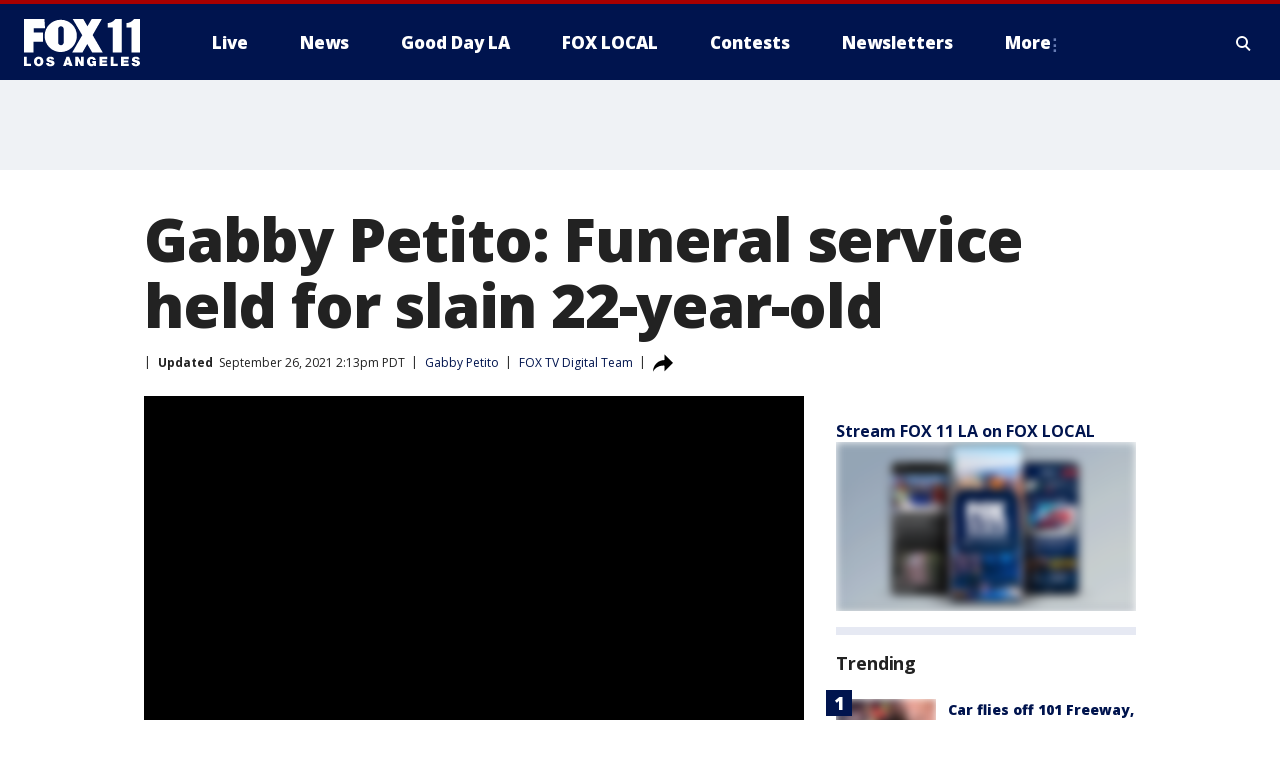

--- FILE ---
content_type: text/html; charset=utf-8
request_url: https://www.foxla.com/news/gabby-petito-funeral-service-held-for-slain-22-year-old
body_size: 32966
content:
<!doctype html>
<html data-n-head-ssr lang="en" data-n-head="lang">
  <head>
    <!-- Google Tag Manager -->
    <script>
    function loadGTMIfNotLocalOrPreview() {
      const host = window.location.host.toLowerCase();
      const excludedHosts = ["local", "preview", "stage-preview"];
      if (!excludedHosts.some(excludedHost => host.startsWith(excludedHost))) {
        (function(w,d,s,l,i){w[l]=w[l]||[];w[l].push({'gtm.start':
        new Date().getTime(),event:'gtm.js'});var f=d.getElementsByTagName(s)[0],
        j=d.createElement(s),dl=l!='dataLayer'?'&l='+l:'';j.async=true;j.src=
        'https://www.googletagmanager.com/gtm.js?id='+i+dl;f.parentNode.insertBefore(j,f);
        })(window,document,'script','dataLayer','GTM-TMF4BDJ');
      }
    }
    loadGTMIfNotLocalOrPreview();
    </script>
    <!-- End Google Tag Manager -->
    <title data-n-head="true">Gabby Petito: Funeral service held for slain 22-year-old | FOX 11 Los Angeles</title><meta data-n-head="true" http-equiv="X-UA-Compatible" content="IE=edge,chrome=1"><meta data-n-head="true" name="viewport" content="width=device-width, minimum-scale=1.0, initial-scale=1.0"><meta data-n-head="true" charset="UTF-8"><meta data-n-head="true" name="format-detection" content="telephone=no"><meta data-n-head="true" name="msapplication-square70x70logo" content="//static.foxtv.com/static/orion/img/kttv/favicons/mstile-70x70.png"><meta data-n-head="true" name="msapplication-square150x150logo" content="//static.foxtv.com/static/orion/img/kttv/favicons/mstile-150x150.png"><meta data-n-head="true" name="msapplication-wide310x150logo" content="//static.foxtv.com/static/orion/img/kttv/favicons/mstile-310x150.png"><meta data-n-head="true" name="msapplication-square310x310logo" content="//static.foxtv.com/static/orion/img/kttv/favicons/mstile-310x310.png"><meta data-n-head="true" data-hid="description" name="description" content="Gabby Petito&#x27;s funeral service took place Sunday at Maloney Funeral Home."><meta data-n-head="true" data-hid="fb:app_id" property="fb:app_id" content="910722569037921"><meta data-n-head="true" data-hid="prism.stationId" name="prism.stationId" content="KTTV_FOX11"><meta data-n-head="true" data-hid="prism.stationCallSign" name="prism.stationCallSign" content="kttv"><meta data-n-head="true" data-hid="prism.channel" name="prism.channel" content="fts"><meta data-n-head="true" data-hid="prism.section" name="prism.section" content="news"><meta data-n-head="true" data-hid="prism.subsection1" name="prism.subsection1" content=""><meta data-n-head="true" data-hid="prism.subsection2" name="prism.subsection2" content=""><meta data-n-head="true" data-hid="prism.subsection3" name="prism.subsection3" content=""><meta data-n-head="true" data-hid="prism.subsection4" name="prism.subsection4" content=""><meta data-n-head="true" data-hid="prism.aggregationType" name="prism.aggregationType" content="subsection"><meta data-n-head="true" data-hid="prism.genre" name="prism.genre" content=""><meta data-n-head="true" data-hid="pagetype" name="pagetype" content="article" scheme="dcterms.DCMIType"><meta data-n-head="true" data-hid="strikepagetype" name="strikepagetype" content="article" scheme="dcterms.DCMIType"><meta data-n-head="true" data-hid="content-creator" name="content-creator" content="tiger"><meta data-n-head="true" data-hid="dc.creator" name="dc.creator" scheme="dcterms.creator" content=""><meta data-n-head="true" data-hid="dc.title" name="dc.title" content="Gabby Petito: Funeral service held for slain 22-year-old" lang="en"><meta data-n-head="true" data-hid="dc.subject" name="dc.subject" content=""><meta data-n-head="true" data-hid="dcterms.abstract" name="dcterms.abstract" content="Gabby Petito&#x27;s funeral service took place Sunday at Maloney Funeral Home."><meta data-n-head="true" data-hid="dc.type" name="dc.type" scheme="dcterms.DCMIType" content="Text.Article"><meta data-n-head="true" data-hid="dc.description" name="dc.description" content="Gabby Petito&#x27;s funeral service took place Sunday at Maloney Funeral Home."><meta data-n-head="true" data-hid="dc.language" name="dc.language" scheme="dcterms.RFC4646" content="en-US"><meta data-n-head="true" data-hid="dc.publisher" name="dc.publisher" content="FOX 11 Los Angeles"><meta data-n-head="true" data-hid="dc.format" name="dc.format" scheme="dcterms.URI" content="text/html"><meta data-n-head="true" data-hid="dc.identifier" name="dc.identifier" scheme="dcterms.URI" content="urn:uri:base64:dd6c3534-3287-5194-b568-97e30e1d878f"><meta data-n-head="true" data-hid="dc.source" name="dc.source" content="FOX TV Digital Team"><meta data-n-head="true" data-hid="dc.date" name="dc.date" content="2021-09-26"><meta data-n-head="true" data-hid="dcterms.created" name="dcterms.created" scheme="dcterms.ISO8601" content="2021-09-26T06:14:23-07:00"><meta data-n-head="true" data-hid="dcterms.modified" name="dcterms.modified" scheme="dcterms.ISO8601" content="2021-09-26T14:29:02-07:00"><meta data-n-head="true" data-hid="og:title" property="og:title" content="Gabby Petito: Funeral service held for slain 22-year-old"><meta data-n-head="true" data-hid="og:description" property="og:description" content="Gabby Petito&#x27;s funeral service took place Sunday at Maloney Funeral Home."><meta data-n-head="true" data-hid="og:type" property="og:type" content="article"><meta data-n-head="true" data-hid="og:image" property="og:image" content="https://images.foxtv.com/static.foxla.com/www.foxla.com/content/uploads/2021/09/1200/630/7347e84f-9b26c155-676676f5-Gabby-Petito-Instagram-9_19-6-1.jpg?ve=1&amp;tl=1"><meta data-n-head="true" data-hid="og:image:width" property="og:image:width" content="1280"><meta data-n-head="true" data-hid="og:image:height" property="og:image:height" content="720"><meta data-n-head="true" data-hid="og:url" property="og:url" content="https://www.foxla.com/news/gabby-petito-funeral-service-held-for-slain-22-year-old"><meta data-n-head="true" data-hid="og:site_name" property="og:site_name" content="FOX 11 Los Angeles"><meta data-n-head="true" data-hid="og:locale" property="og:locale" content="en_US"><meta data-n-head="true" data-hid="robots" name="robots" content="index, follow, max-image-preview:large, max-video-preview:-1"><meta data-n-head="true" data-hid="fox.app_version" name="fox.app_version" content="v77"><meta data-n-head="true" data-hid="fox.fix_version" name="fox.fix_version" content="10.2.0"><meta data-n-head="true" data-hid="fox.app_build" name="fox.app_build" content="no build version"><meta data-n-head="true" name="twitter:card" content="summary_large_image"><meta data-n-head="true" name="twitter:site" content="@foxla"><meta data-n-head="true" name="twitter:site:id" content="@foxla"><meta data-n-head="true" name="twitter:title" content="Gabby Petito: Funeral service held for slain 22-year-old"><meta data-n-head="true" name="twitter:description" content="Gabby Petito&#x27;s funeral service took place Sunday at Maloney Funeral Home."><meta data-n-head="true" name="twitter:image" content="https://images.foxtv.com/static.foxla.com/www.foxla.com/content/uploads/2021/09/1280/720/7347e84f-9b26c155-676676f5-Gabby-Petito-Instagram-9_19-6-1.jpg?ve=1&amp;tl=1"><meta data-n-head="true" name="twitter:url" content="https://www.foxla.com/news/gabby-petito-funeral-service-held-for-slain-22-year-old"><meta data-n-head="true" name="twitter:creator" content="@foxla"><meta data-n-head="true" name="twitter:creator:id" content="@foxla"><meta data-n-head="true" name="fox.name" content="Post Landing"><meta data-n-head="true" name="fox.category" content="news"><meta data-n-head="true" name="fox.page_content_category" content="news"><meta data-n-head="true" name="fox.page_name" content="kttv:web:post:article:Gabby Petito: Funeral service held for slain 22-year-old | FOX 11 Los Angeles"><meta data-n-head="true" name="fox.page_content_level_1" content="kttv:web:post"><meta data-n-head="true" name="fox.page_content_level_2" content="kttv:web:post:article"><meta data-n-head="true" name="fox.page_content_level_3" content="kttv:web:post:article:Gabby Petito: Funeral service held for slain 22-year-old | FOX 11 Los Angeles"><meta data-n-head="true" name="fox.page_content_level_4" content="kttv:web:post:article:Gabby Petito: Funeral service held for slain 22-year-old | FOX 11 Los Angeles"><meta data-n-head="true" name="fox.page_type" content="post-article"><meta data-n-head="true" name="fox.page_content_distributor" content="owned"><meta data-n-head="true" name="fox.page_content_type_of_story" content="Digital Original"><meta data-n-head="true" name="fox.author" content=""><meta data-n-head="true" name="fox.page_content_author" content=""><meta data-n-head="true" name="fox.page_content_author_secondary" content=""><meta data-n-head="true" name="fox.page_content_version" content="16.1.0"><meta data-n-head="true" name="fox.publisher" content="FOX TV Digital Team"><meta data-n-head="true" name="fox.page_content_id" content="dd6c3534-3287-5194-b568-97e30e1d878f"><meta data-n-head="true" name="fox.page_content_station_originator" content="national"><meta data-n-head="true" name="fox.url" content="https://www.foxla.com/news/gabby-petito-funeral-service-held-for-slain-22-year-old"><meta data-n-head="true" name="fox.page_canonical_url" content="https://www.fox29.com/news/gabby-petito-funeral-service-to-take-place-sunday-in-long-island"><meta data-n-head="true" name="smartbanner:enabled-platforms" content="none"><meta data-n-head="true" property="fb:app_id" content="910722569037921"><meta data-n-head="true" property="article:opinion" content="false"><meta data-n-head="true" name="keywords" content="Gabby Petito,News"><meta data-n-head="true" name="classification" content="/FTS/Gabby Petito,/FTS/News"><meta data-n-head="true" name="classification-isa" content="gabby-petito,news"><meta data-n-head="true" name="fox.page_content_tags" content="/FTS/Gabby Petito,/FTS/News"><link data-n-head="true" rel="preconnect" href="https://prod.player.fox.digitalvideoplatform.com" crossorigin="anonymous"><link data-n-head="true" rel="dns-prefetch" href="https://prod.player.fox.digitalvideoplatform.com"><link data-n-head="true" rel="stylesheet" href="https://statics.foxsports.com/static/orion/style/css/scorestrip-external.css"><link data-n-head="true" rel="icon" type="image/x-icon" href="/favicons/kttv/favicon.ico"><link data-n-head="true" rel="stylesheet" href="https://fonts.googleapis.com/css?family=Open+Sans:300,400,400i,600,600i,700,700i,800,800i&amp;display=swap"><link data-n-head="true" rel="stylesheet" href="https://fonts.googleapis.com/css2?family=Rubik:wght@700&amp;display=swap"><link data-n-head="true" rel="schema.dcterms" href="//purl.org/dc/terms/"><link data-n-head="true" rel="schema.prism" href="//prismstandard.org/namespaces/basic/2.1/"><link data-n-head="true" rel="schema.iptc" href="//iptc.org/std/nar/2006-10-01/"><link data-n-head="true" rel="shortcut icon" href="//static.foxtv.com/static/orion/img/kttv/favicons/favicon.ico" type="image/x-icon"><link data-n-head="true" rel="apple-touch-icon" sizes="57x57" href="//static.foxtv.com/static/orion/img/kttv/favicons/apple-touch-icon-57x57.png"><link data-n-head="true" rel="apple-touch-icon" sizes="60x60" href="//static.foxtv.com/static/orion/img/kttv/favicons/apple-touch-icon-60x60.png"><link data-n-head="true" rel="apple-touch-icon" sizes="72x72" href="//static.foxtv.com/static/orion/img/kttv/favicons/apple-touch-icon-72x72.png"><link data-n-head="true" rel="apple-touch-icon" sizes="76x76" href="//static.foxtv.com/static/orion/img/kttv/favicons/apple-touch-icon-76x76.png"><link data-n-head="true" rel="apple-touch-icon" sizes="114x114" href="//static.foxtv.com/static/orion/img/kttv/favicons/apple-touch-icon-114x114.png"><link data-n-head="true" rel="apple-touch-icon" sizes="120x120" href="//static.foxtv.com/static/orion/img/kttv/favicons/apple-touch-icon-120x120.png"><link data-n-head="true" rel="apple-touch-icon" sizes="144x144" href="//static.foxtv.com/static/orion/img/kttv/favicons/apple-touch-icon-144x144.png"><link data-n-head="true" rel="apple-touch-icon" sizes="152x152" href="//static.foxtv.com/static/orion/img/kttv/favicons/apple-touch-icon-152x152.png"><link data-n-head="true" rel="apple-touch-icon" sizes="180x180" href="//static.foxtv.com/static/orion/img/kttv/favicons/apple-touch-icon-180x180.png"><link data-n-head="true" rel="icon" type="image/png" href="//static.foxtv.com/static/orion/img/kttv/favicons/favicon-16x16.png" sizes="16x16"><link data-n-head="true" rel="icon" type="image/png" href="//static.foxtv.com/static/orion/img/kttv/favicons/favicon-32x32.png" sizes="32x32"><link data-n-head="true" rel="icon" type="image/png" href="//static.foxtv.com/static/orion/img/kttv/favicons/favicon-96x96.png" sizes="96x96"><link data-n-head="true" rel="icon" type="image/png" href="//static.foxtv.com/static/orion/img/kttv/favicons/android-chrome-192x192.png" sizes="192x192"><link data-n-head="true" href="https://fonts.gstatic.com" rel="preconnect" crossorigin="true"><link data-n-head="true" href="https://fonts.googleapis.com" rel="preconnect" crossorigin="true"><link data-n-head="true" rel="stylesheet" href="https://fonts.googleapis.com/css?family=Source+Sans+Pro:200,300,400,600,400italic,700,700italic,300,300italic,600italic/"><link data-n-head="true" rel="preconnect" href="https://cdn.segment.com/"><link data-n-head="true" rel="preconnect" href="https://widgets.media.weather.com/"><link data-n-head="true" rel="preconnect" href="https://elections.ap.org/"><link data-n-head="true" rel="preconnect" href="https://www.google-analytics.com/"><link data-n-head="true" rel="preconnect" href="http://static.chartbeat.com/"><link data-n-head="true" rel="preconnect" href="https://sb.scorecardresearch.com/"><link data-n-head="true" rel="preconnect" href="http://www.googletagmanager.com/"><link data-n-head="true" rel="preconnect" href="https://cdn.optimizely.com/"><link data-n-head="true" rel="preconnect" href="https://cdn.segment.com/"><link data-n-head="true" rel="preconnect" href="https://connect.facebook.net/"><link data-n-head="true" rel="preconnect" href="https://prod.player.fox.digitalvideoplatform.com/"><link data-n-head="true" rel="preload" as="script" href="https://prod.player.fox.digitalvideoplatform.com/wpf/v3/3.2.59/wpf_player.js"><link data-n-head="true" rel="prefetch" as="script" href="https://prod.player.fox.digitalvideoplatform.com/wpf/v3/3.2.59/lib/wpf_bitmovin_yospace_player.js"><link data-n-head="true" rel="prefetch" as="script" href="https://prod.player.fox.digitalvideoplatform.com/wpf/v3/3.2.59/lib/wpf_conviva_reporter.js"><link data-n-head="true" rel="prefetch" as="script" href="https://prod.player.fox.digitalvideoplatform.com/wpf/v3/3.2.59/lib/wpf_mux_reporter.js"><link data-n-head="true" rel="prefetch" as="script" href="https://prod.player.fox.digitalvideoplatform.com/wpf/v3/3.2.59/lib/wpf_adobeheartbeat_reporter.js"><link data-n-head="true" rel="prefetch" as="script" href="https://prod.player.fox.digitalvideoplatform.com/wpf/v3/3.2.59/lib/wpf_comscore_reporter.js"><link data-n-head="true" rel="prefetch" as="script" href="https://prod.player.fox.digitalvideoplatform.com/wpf/v3/3.2.59/lib/wpf_controls.js"><link data-n-head="true" rel="canonical" href="https://www.fox29.com/news/gabby-petito-funeral-service-to-take-place-sunday-in-long-island"><link data-n-head="true" rel="alternate" type="application/rss+xml" title="News" href="https://www.foxla.com/rss.xml?category=news"><link data-n-head="true" rel="alternate" type="application/rss+xml" title="Gabby Petito" href="https://www.foxla.com/rss.xml?tag=gabby-petito"><link data-n-head="true" rel="shorturl" href=""><link data-n-head="true" rel="image_src" href="https://images.foxtv.com/static.foxla.com/www.foxla.com/content/uploads/2021/09/1280/720/7347e84f-9b26c155-676676f5-Gabby-Petito-Instagram-9_19-6-1.jpg?ve=1&amp;tl=1"><link data-n-head="true" rel="amphtml" href="https://www.foxla.com/news/gabby-petito-funeral-service-held-for-slain-22-year-old.amp"><link data-n-head="true" rel="preload" as="image" href="https://m107833-mcdn.mp.lura.live/iupl/28A/137/28A1374EF39BF01A1C29E75E6FE1E8BE.jpg"><link data-n-head="true" rel="alternate" title="FOX 11 Los Angeles - News" type="application/rss+xml" href="https://www.foxla.com/rss/category/news"><link data-n-head="true" rel="alternate" title="FOX 11 Los Angeles - Local News" type="application/rss+xml" href="https://www.foxla.com/rss/category/local-news"><link data-n-head="true" rel="alternate" title="FOX 11 Los Angeles - Tag Us Ca" type="application/rss+xml" href="https://www.foxla.com/rss/tags/us,ca"><link data-n-head="true" rel="alternate" title="FOX 11 Los Angeles - National News" type="application/rss+xml" href="https://www.foxla.com/rss/category/national-news"><link data-n-head="true" rel="alternate" title="FOX 11 Los Angeles - Tag Entertainment" type="application/rss+xml" href="https://www.foxla.com/rss/tags/entertainment"><link data-n-head="true" rel="alternate" title="FOX 11 Los Angeles - Tag Consumer Recalls" type="application/rss+xml" href="https://www.foxla.com/rss/tags/consumer,recalls"><link data-n-head="true" rel="alternate" title="FOX 11 Los Angeles - Tag Politics" type="application/rss+xml" href="https://www.foxla.com/rss/tags/politics"><link data-n-head="true" rel="alternate" title="FOX 11 Los Angeles - Weather" type="application/rss+xml" href="https://www.foxla.com/rss/category/weather"><link data-n-head="true" rel="alternate" title="FOX 11 Los Angeles - Traffic" type="application/rss+xml" href="https://www.foxla.com/rss/category/traffic"><link data-n-head="true" rel="alternate" title="FOX 11 Los Angeles - California Air Quality Map" type="application/rss+xml" href="https://www.foxla.com/rss/category/california-air-quality-map"><link data-n-head="true" rel="alternate" title="FOX 11 Los Angeles - Tag Weather Earthquakes" type="application/rss+xml" href="https://www.foxla.com/rss/tags/weather,earthquakes"><link data-n-head="true" rel="alternate" title="FOX 11 Los Angeles - Earthquake Preparedness" type="application/rss+xml" href="https://www.foxla.com/rss/category/earthquake-preparedness"><link data-n-head="true" rel="alternate" title="FOX 11 Los Angeles - Tag Weather Wildfires" type="application/rss+xml" href="https://www.foxla.com/rss/tags/weather,wildfires"><link data-n-head="true" rel="alternate" title="FOX 11 Los Angeles - Shows Good Day La" type="application/rss+xml" href="https://www.foxla.com/rss/category/shows,good-day-la"><link data-n-head="true" rel="alternate" title="FOX 11 Los Angeles - Tag Series Guests" type="application/rss+xml" href="https://www.foxla.com/rss/tags/series,guests"><link data-n-head="true" rel="alternate" title="FOX 11 Los Angeles - Seen On Tv Links" type="application/rss+xml" href="https://www.foxla.com/rss/category/seen-on-tv-links"><link data-n-head="true" rel="alternate" title="FOX 11 Los Angeles - Sports" type="application/rss+xml" href="https://www.foxla.com/rss/category/sports"><link data-n-head="true" rel="alternate" title="FOX 11 Los Angeles - Tag Sports Nfl Rams" type="application/rss+xml" href="https://www.foxla.com/rss/tags/sports,nfl,rams"><link data-n-head="true" rel="alternate" title="FOX 11 Los Angeles - Tag Sports Nfl Chargers" type="application/rss+xml" href="https://www.foxla.com/rss/tags/sports,nfl,chargers"><link data-n-head="true" rel="alternate" title="FOX 11 Los Angeles - Tag Sports Nba Lakers" type="application/rss+xml" href="https://www.foxla.com/rss/tags/sports,nba,lakers"><link data-n-head="true" rel="alternate" title="FOX 11 Los Angeles - Tag Sports Nba Clippers" type="application/rss+xml" href="https://www.foxla.com/rss/tags/sports,nba,clippers"><link data-n-head="true" rel="alternate" title="FOX 11 Los Angeles - Tag Sports Mlb Dodgers" type="application/rss+xml" href="https://www.foxla.com/rss/tags/sports,mlb,dodgers"><link data-n-head="true" rel="alternate" title="FOX 11 Los Angeles - Tag Sports Mlb Angels" type="application/rss+xml" href="https://www.foxla.com/rss/tags/sports,mlb,angels"><link data-n-head="true" rel="alternate" title="FOX 11 Los Angeles - Tag Sports Xfl Wildcats" type="application/rss+xml" href="https://www.foxla.com/rss/tags/sports,xfl,wildcats"><link data-n-head="true" rel="alternate" title="FOX 11 Los Angeles - Tag Sports Nhl Kings" type="application/rss+xml" href="https://www.foxla.com/rss/tags/sports,nhl,kings"><link data-n-head="true" rel="alternate" title="FOX 11 Los Angeles - Tag Sports Nhl Ducks" type="application/rss+xml" href="https://www.foxla.com/rss/tags/sports,nhl,ducks"><link data-n-head="true" rel="alternate" title="FOX 11 Los Angeles - Tag Sports Mls Lafc" type="application/rss+xml" href="https://www.foxla.com/rss/tags/sports,mls,lafc"><link data-n-head="true" rel="alternate" title="FOX 11 Los Angeles - Tag Sports Mls Acfc" type="application/rss+xml" href="https://www.foxla.com/rss/tags/sports,mls,acfc"><link data-n-head="true" rel="alternate" title="FOX 11 Los Angeles - Tag Sports Mls Galaxy" type="application/rss+xml" href="https://www.foxla.com/rss/tags/sports,mls,galaxy"><link data-n-head="true" rel="alternate" title="FOX 11 Los Angeles - Tag Sports Wnba Sparks" type="application/rss+xml" href="https://www.foxla.com/rss/tags/sports,wnba,sparks"><link data-n-head="true" rel="alternate" title="FOX 11 Los Angeles - " type="application/rss+xml" href="https://www.foxla.com/rss/category/"><link data-n-head="true" rel="alternate" title="FOX 11 Los Angeles - Shows The Issue Is" type="application/rss+xml" href="https://www.foxla.com/rss/category/shows,the-issue-is"><link data-n-head="true" rel="alternate" title="FOX 11 Los Angeles - Shows In Depth" type="application/rss+xml" href="https://www.foxla.com/rss/category/shows,in-depth"><link data-n-head="true" rel="alternate" title="FOX 11 Los Angeles - Tag Series Wednesdays Child" type="application/rss+xml" href="https://www.foxla.com/rss/tags/series,wednesdays-child"><link data-n-head="true" rel="alternate" title="FOX 11 Los Angeles - Tag Series True Crime" type="application/rss+xml" href="https://www.foxla.com/rss/tags/series,true-crime"><link data-n-head="true" rel="alternate" title="FOX 11 Los Angeles - Tag Series Community Champions" type="application/rss+xml" href="https://www.foxla.com/rss/tags/series,community-champions"><link data-n-head="true" rel="alternate" title="FOX 11 Los Angeles - Shows When Magic Shocked The World" type="application/rss+xml" href="https://www.foxla.com/rss/category/shows,when-magic-shocked-the-world"><link data-n-head="true" rel="alternate" title="FOX 11 Los Angeles - Tag Education Back To School" type="application/rss+xml" href="https://www.foxla.com/rss/tags/education,back-to-school"><link data-n-head="true" rel="alternate" title="FOX 11 Los Angeles - Tag Series Get Inspired" type="application/rss+xml" href="https://www.foxla.com/rss/tags/series,get-inspired"><link data-n-head="true" rel="alternate" title="FOX 11 Los Angeles - Shows Rising Up" type="application/rss+xml" href="https://www.foxla.com/rss/category/shows,rising-up"><link data-n-head="true" rel="alternate" title="FOX 11 Los Angeles - Tag Series Investigations" type="application/rss+xml" href="https://www.foxla.com/rss/tags/series,investigations"><link data-n-head="true" rel="alternate" title="FOX 11 Los Angeles - Tag Series Culture Conversations" type="application/rss+xml" href="https://www.foxla.com/rss/tags/series,culture-conversations"><link data-n-head="true" rel="alternate" title="FOX 11 Los Angeles - Tag People Kobe Bryant" type="application/rss+xml" href="https://www.foxla.com/rss/tags/people,kobe-bryant"><link data-n-head="true" rel="alternate" title="FOX 11 Los Angeles - Tag Series Kttv 70" type="application/rss+xml" href="https://www.foxla.com/rss/tags/series,kttv-70"><link data-n-head="true" rel="alternate" title="FOX 11 Los Angeles - About Us" type="application/rss+xml" href="https://www.foxla.com/rss/category/about-us"><link data-n-head="true" rel="alternate" title="FOX 11 Los Angeles - Fox Local" type="application/rss+xml" href="https://www.foxla.com/rss/category/fox-local"><link data-n-head="true" rel="alternate" title="FOX 11 Los Angeles - Apps" type="application/rss+xml" href="https://www.foxla.com/rss/category/apps"><link data-n-head="true" rel="alternate" title="FOX 11 Los Angeles - Podcasts" type="application/rss+xml" href="https://www.foxla.com/rss/category/podcasts"><link data-n-head="true" rel="alternate" title="FOX 11 Los Angeles - Email" type="application/rss+xml" href="https://www.foxla.com/rss/category/email"><link data-n-head="true" rel="alternate" title="FOX 11 Los Angeles - Tag Politics Ca Politics" type="application/rss+xml" href="https://www.foxla.com/rss/tags/politics,ca-politics"><link data-n-head="true" rel="alternate" title="FOX 11 Los Angeles - Tag People Donald J Trump" type="application/rss+xml" href="https://www.foxla.com/rss/tags/people,donald-j-trump"><link data-n-head="true" rel="alternate" title="FOX 11 Los Angeles - Tag People Joe Biden" type="application/rss+xml" href="https://www.foxla.com/rss/tags/people,joe-biden"><link data-n-head="true" rel="alternate" title="FOX 11 Los Angeles - Tag People Gavin Newsom" type="application/rss+xml" href="https://www.foxla.com/rss/tags/people,gavin-newsom"><link data-n-head="true" rel="alternate" title="FOX 11 Los Angeles - Tag People Kamala Harris" type="application/rss+xml" href="https://www.foxla.com/rss/tags/people,kamala-harris"><link data-n-head="true" rel="alternate" title="FOX 11 Los Angeles - Money" type="application/rss+xml" href="https://www.foxla.com/rss/category/money"><link data-n-head="true" rel="alternate" title="FOX 11 Los Angeles - Tag Money Us Economy" type="application/rss+xml" href="https://www.foxla.com/rss/tags/money,us-economy"><link data-n-head="true" rel="alternate" title="FOX 11 Los Angeles - Tag Business Small Business" type="application/rss+xml" href="https://www.foxla.com/rss/tags/business,small-business"><link data-n-head="true" rel="alternate" title="FOX 11 Los Angeles - Tag Business Personal Finance" type="application/rss+xml" href="https://www.foxla.com/rss/tags/business,personal-finance"><link data-n-head="true" rel="alternate" title="FOX 11 Los Angeles - Contests" type="application/rss+xml" href="https://www.foxla.com/rss/category/contests"><link data-n-head="true" rel="alternate" title="FOX 11 Los Angeles - Team" type="application/rss+xml" href="https://www.foxla.com/rss/category/team"><link data-n-head="true" rel="alternate" title="FOX 11 Los Angeles - Whats On Fox" type="application/rss+xml" href="https://www.foxla.com/rss/category/whats-on-fox"><link data-n-head="true" rel="alternate" title="FOX 11 Los Angeles - Shows Fox Content" type="application/rss+xml" href="https://www.foxla.com/rss/category/shows,fox-content"><link data-n-head="true" rel="alternate" title="FOX 11 Los Angeles - Jobs" type="application/rss+xml" href="https://www.foxla.com/rss/category/jobs"><link data-n-head="true" rel="alternate" title="FOX 11 Los Angeles - Advertising" type="application/rss+xml" href="https://www.foxla.com/rss/category/advertising"><link data-n-head="true" rel="alternate" title="FOX 11 Los Angeles - Public File Inquiries" type="application/rss+xml" href="https://www.foxla.com/rss/category/public-file-inquiries"><link data-n-head="true" rel="alternate" title="FOX 11 Los Angeles - Psa" type="application/rss+xml" href="https://www.foxla.com/rss/category/psa"><link data-n-head="true" rel="alternate" title="FOX 11 Los Angeles - Atsc" type="application/rss+xml" href="https://www.foxla.com/rss/category/atsc"><link data-n-head="true" rel="alternate" title="FOX 11 Los Angeles - Fox 11 Plus" type="application/rss+xml" href="https://www.foxla.com/rss/category/fox-11-plus"><link data-n-head="true" rel="alternate" title="FOX 11 Los Angeles - Contact" type="application/rss+xml" href="https://www.foxla.com/rss/category/contact"><link data-n-head="true" rel="alternate" title="FOX 11 Los Angeles - Partnerships" type="application/rss+xml" href="https://www.foxla.com/rss/category/partnerships"><link data-n-head="true" rel="alternate" title="FOX 11 Los Angeles - Live" type="application/rss+xml" href="https://www.foxla.com/rss/category/live"><link data-n-head="true" rel="alternate" title="FOX 11 Los Angeles - Newsletter Signup" type="application/rss+xml" href="https://www.foxla.com/rss/category/newsletter-signup"><link data-n-head="true" rel="alternate" title="FOX 11 Los Angeles - Discover the latest breaking news." type="application/rss+xml" href="https://www.foxla.com/latest.xml"><link data-n-head="true" rel="stylesheet" href="//static.foxtv.com/static/orion/css/default/article.rs.css"><link data-n-head="true" rel="stylesheet" href="/css/print.css" media="print"><script data-n-head="true" type="text/javascript" data-hid="pal-script" src="//imasdk.googleapis.com/pal/sdkloader/pal.js"></script><script data-n-head="true" type="text/javascript" src="https://statics.foxsports.com/static/orion/scorestrip.js" async="false" defer="true"></script><script data-n-head="true" type="text/javascript">
        (function (h,o,u,n,d) {
          h=h[d]=h[d]||{q:[],onReady:function(c){h.q.push(c)}}
          d=o.createElement(u);d.async=1;d.src=n
          n=o.getElementsByTagName(u)[0];n.parentNode.insertBefore(d,n)
        })(window,document,'script','https://www.datadoghq-browser-agent.com/datadog-rum-v4.js','DD_RUM')
        DD_RUM.onReady(function() {
          DD_RUM.init({
            clientToken: 'pub6d08621e10189e2259b02648fb0f12e4',
            applicationId: 'f7e50afb-e642-42a0-9619-b32a46fc1075',
            site: 'datadoghq.com',
            service: 'www.foxla.com',
            env: 'prod',
            // Specify a version number to identify the deployed version of your application in Datadog
            version: '1.0.0',
            sampleRate: 20,
            sessionReplaySampleRate: 0,
            trackInteractions: true,
            trackResources: true,
            trackLongTasks: true,
            defaultPrivacyLevel: 'mask-user-input',
          });
          // DD_RUM.startSessionReplayRecording();
        })</script><script data-n-head="true" type="text/javascript" src="https://foxkit.fox.com/sdk/profile/v2.15.0/profile.js" async="false" defer="true"></script><script data-n-head="true" src="https://js.appboycdn.com/web-sdk/5.6/braze.min.js" async="true" defer="true"></script><script data-n-head="true" src="https://c.amazon-adsystem.com/aax2/apstag.js" async="true" defer="true"></script><script data-n-head="true" src="https://www.googletagmanager.com/gtag/js?id=UA-33119651-1" async="true"></script><script data-n-head="true" type="text/javascript">// 86acbd31cd7c09cf30acb66d2fbedc91daa48b86:1701192432.6735704
!function(n,r,e,t,c){var i,o="Promise"in n,u={then:function(){return u},catch:function(n){
return n(new Error("Airship SDK Error: Unsupported browser")),u}},s=o?new Promise((function(n,r){i=function(e,t){e?r(e):n(t)}})):u
;s._async_setup=function(n){if(o)try{i(null,n(c))}catch(n){i(n)}},n[t]=s;var a=r.createElement("script");a.src=e,a.async=!0,a.id="_uasdk",
a.rel=t,r.head.appendChild(a)}(window,document,'https://aswpsdkus.com/notify/v1/ua-sdk.min.js',
  'UA', {
    vapidPublicKey: 'BD8MynySp04rzioT2PhRP7Y1QR11V0q9iTiwkyI4nJjkMP_aHZqyAX0Vd8DzCH94zaf9PjAKdEiu-qkNYi1H_zo=',
    websitePushId: 'web.kttv.prod',
    appKey: 'VgbWgHV1QJaWURePu3yuTQ',
    token: 'MTpWZ2JXZ0hWMVFKYVdVUmVQdTN5dVRROjdCLWdvTm1CRTg3QnFBVGpoMk1yNkNMdGxnSnRabHRGZ0VuMzZuOVRSaE0'
  });
</script><script data-n-head="true" type="text/javascript">UA.then(sdk => {
        sdk.plugins.load('html-prompt', 'https://aswpsdkus.com/notify/v1/ua-html-prompt.min.js', {
          appearDelay: 5000,
          disappearDelay: 2000000000000000000000000,
          askAgainDelay: 0,
          stylesheet: './css/airship.css',
          auto: false,
          type: 'alert',
          position: 'top',
          i18n: {
            en: {
              title: 'Stay Informed',
              message: 'Receive alerts to the biggest stories worth your time',
              accept: 'Allow',
              deny: 'No Thanks'
            }
          },
          logo: '/favicons/kttv/favicon.ico'
        }).then(plugin => {
          const auditSession = () => {
            const airshipPageViews = parseInt(window.sessionStorage.getItem('currentAirShipPageViews'), 10)
            if (airshipPageViews > 1) {
              plugin.prompt();
              console.info('Airship: prompt called')
              clearInterval(auditInterval);
              window.sessionStorage.setItem('currentAirShipPageViews', 0)
            }
          }
          const auditInterval = setInterval(auditSession, 2000);
        })
      })</script><script data-n-head="true" src="/taboola/taboola.js" type="text/javascript" async="true" defer="true"></script><script data-n-head="true" src="https://scripts.webcontentassessor.com/scripts/e284719cd977b75b2a1ea9192cfe99c05a081baa8b275f97ccf45250b34786b2"></script><script data-n-head="true" src="//static.foxtv.com/static/orion/scripts/core/ag.core.js"></script><script data-n-head="true" src="//static.foxtv.com/static/isa/core.js"></script><script data-n-head="true" src="//static.foxtv.com/static/orion/scripts/station/default/loader.js"></script><script data-n-head="true" src="https://widgets.media.weather.com/wxwidget.loader.js?cid=996314550" defer=""></script><script data-n-head="true" src="https://prod.player.fox.digitalvideoplatform.com/wpf/v3/3.2.59/wpf_player.js" defer="" data-hid="fox-player-main-script"></script><script data-n-head="true" src="//static.foxtv.com/static/leap/loader.js"></script><script data-n-head="true" >(function () {
        var _sf_async_config = window._sf_async_config = (window._sf_async_config || {})
        _sf_async_config.uid = 65824
        _sf_async_config.domain = 'foxla.com'
        _sf_async_config.flickerControl = false
        _sf_async_config.useCanonical = true

        // Function to set ISA-dependent values with proper error handling
        function setISAValues() {
          if (window.FTS && window.FTS.ISA && window.FTS.ISA._meta) {
            try {
              _sf_async_config.sections = window.FTS.ISA._meta.section || ''
              _sf_async_config.authors = window.FTS.ISA._meta.fox['fox.page_content_author'] ||
                                       window.FTS.ISA._meta.fox['fox.page_content_author_secondary'] ||
                                       window.FTS.ISA._meta.raw.publisher || ''
            } catch (e) {
              console.warn('FTS.ISA values not available yet:', e)
              _sf_async_config.sections = ''
              _sf_async_config.authors = ''
            }
          } else {
            // Set default values if ISA is not available
            _sf_async_config.sections = ''
            _sf_async_config.authors = ''

            // Retry after a short delay if ISA is not loaded yet
            setTimeout(setISAValues, 100)
          }
        }

        // Set ISA values initially
        setISAValues()

        _sf_async_config.useCanonicalDomain = true
        function loadChartbeat() {
          var e = document.createElement('script');
            var n = document.getElementsByTagName('script')[0];
            e.type = 'text/javascript';
            e.async = true;
            e.src = '//static.chartbeat.com/js/chartbeat.js';
            n.parentNode.insertBefore(e, n);
        }
        loadChartbeat();
        })()</script><script data-n-head="true" src="//static.chartbeat.com/js/chartbeat_mab.js"></script><script data-n-head="true" src="//static.chartbeat.com/js/chartbeat.js"></script><script data-n-head="true" src="https://interactives.ap.org/election-results/assets/microsite/resizeClient.js" defer=""></script><script data-n-head="true" data-hid="strike-loader" src="https://strike.fox.com/static/fts/display/loader.js" type="text/javascript"></script><script data-n-head="true" >
          (function() {
              window.foxstrike = window.foxstrike || {};
              window.foxstrike.cmd = window.foxstrike.cmd || [];
          })()
        </script><script data-n-head="true" type="application/ld+json">{"@context":"http://schema.org","@type":"NewsArticle","mainEntityOfPage":"https://www.fox29.com/news/gabby-petito-funeral-service-to-take-place-sunday-in-long-island","headline":"Gabby Petito: Funeral service held for slain 22-year-old","articleBody":"Family, friends, co-workers and even complete strangers gathered at the Maloney Funeral Home to pay their respects to Gabby Petito, the slain 22-year-old whose case has captured the national spotlight.&quot;The entire planet knows this woman&apos;s name,&quot; said Gabby&#x2019;s father, Joseph Petito, told attendees in an emotional eulogy. He stood in front of the crowd and cameras, with Gabby&apos;s stepfather Jim Schmidt by his side, and urged mourners not to be sad.&quot;I don&apos;t want you guys to be sad, to be honest with you,&quot; he said. &quot;Gabby did not live that way.&quot;Ahead of the funeral, Joseph Petito thanked the public for all its support in an <a href=\"https://www.instagram.com/p/CUNn6kZF7P1/\" target=\"_blank\">Instagram post</a>, asking them to make donations to the future Gabby Petito Foundation in lieu of flowers. The foundation is aimed at helping families with resources and guidance to help bring missing children home.&#xA0;<strong>RELATED: </strong><a href=\"https://www.fox5ny.com/news/gabby-petito-funeral-services\" target=\"_blank\"><strong>Gabby Petito funeral services</strong></a>Schmidt remembered Gabby for loving life and being an example for &quot;all of us to live by.&quot; He encouraged &quot;people to enjoy every moment in this beautiful world.&quot;Two fire trucks were positioned one on either side of the funeral home, each with its ladder extended, and a line of firefighters was seen filing into the building. Across the street, a chain link fence was adorned with posters featuring Petito&apos;s image and messages such as, &quot;She touched the world.&quot;Mourners were greeted with a placard bearing a poem titled &quot;Let it Be&quot; that began with the line, &quot;Do not grieve for me for I am free.&quot; Dozens of floral arrangements and childhood photos of Gabby lined the walls.Because the FBI has not released Gabby&apos;s body to the Petito family, an empty urn was used for the service. The FBI has not indicated when they will release the body.Authorities discovered Gabby&apos;s remains in Wyoming on Sept. 19. She had vanished while on a cross-country trip with her fianc&#xE9; <a href=\"https://www.fox5ny.com/news/north-port-law-firm-offers-20k-reward-for-information-on-brian-laundries-whereabouts\">Brian Laundrie</a> in a converted camper van. Gabby had last been in contact with her family in late August when she and Laundrie were visiting Grand Teton National Park in Wyoming.<strong>RELATED: </strong><a href=\"https://www.fox10phoenix.com/news/gabby-petito-updates-everything-known-about-her-disappearance\" target=\"_blank\"><strong>Gabby Petito update: Everything known about disappearance, death, autopsy</strong></a>Their social media posts documenting the trip abruptly stopped, and Laundrie returned to their Florida home in the van &#x2014; alone, according to investigators.&#xA0;According to investigators, Gabby was the victim of a homicide, though no cause of death has been determined. Despite the circumstances surrounding her death, Schmidt ended Gabby&apos;s eulogy by saying he believes there&apos;s more good in the world than evil.&quot;Although there is a lot of evil and wrong in the world, there is more good. and there is a lot of good people out there, and they&apos;re all in this room right now and they&apos;re all across the world and they&apos;re with us all. I love you all,&quot; Schmidt said.Investigators consider Laundrie the lone person of interest in the case, but Laundrie has not been cooperative and hasn&apos;t been seen since Sept. 14.&#xA0;A <a href=\"https://www.fox5ny.com/news/arrest-warrant-issued-for-brian-laundrie-in-connection-with-gabby-petito-case\">federal arrest warrant</a> has been issued for him in connection to the case, but the manhunt for Laundrie has so far proved fruitless. Sunday marks the eighth day of the search and crews are expected to <a href=\"https://www.fox13news.com/news/petito-family-prepares-to-say-goodbye-as-week-of-fruitless-search-for-brian-laundrie-ends\">return to Carlton Reserve</a> in <a href=\"https://www.fox13news.com/tag/us/fl/sarasota-county/\">Sarasota County</a>&#xA0;<strong>RELATED: </strong><a href=\"https://www.fox7austin.com/news/gabby-petito-case-timeline-of-22-year-old-womans-disappearance\" target=\"_blank\"><strong>Gabby Petito: Timeline of 22-year-old woman&apos;s disappearance, death</strong></a>For the last week, authorities have scoured the 25,000 acres that make up Carlton Reserve, where Laundrie&#x2019;s parents told police he went for a hike on Sept. 14.&#xA0;The family attorney told FOX News the parents &#x2013; Christopher and Roberta Laundrie &#x2013; said Brian did not take a cell phone or wallet with him, and they&#x2019;re worried he might hurt himself. Officials have already combed the whole north side of the park and much of the Venice side of the reserve.<strong>RELATED: </strong><a href=\"https://www.fox5ny.com/news/gabby-petito-visitation-to-be-held-sunday\"><strong>Boyfriend now &#x2018;person of interest&#x2019; in case</strong></a>In recent days, mourners have held vigils in Gabby&apos;s honor.&#xA0;Laundrie&apos;s hometown of North Port, Florida held a candlelight vigil Saturday night, releasing butterflies in her honor and holding a silent prayer at city hall. Hundreds of people attended.&quot;It&#x2019;s just very heartbreaking being a mom myself,&quot; said Niki Doe, a North Port resident. &quot;I can&#x2019;t even imagine what her parents are going through, it&#x2019;s just an experience a parent should never have to go through.&quot;The night before, residents of New York&apos;s Blue Point community lit up Blue Point Avenue with <a href=\"https://www.fox5ny.com/news/vigil-held-for-gabby-petito-on-long-island-as-search-for-brian-laundrie-hits-day-7\" target=\"_blank\">candles and luminaires</a> at the edges of their driveways.<strong>Anyone with information regarding Petito&#x2019;s disappearance is asked to call the FBI national hotline at 1-800-225-5324 or submit tips to </strong><a href=\"https://tips.fbi.gov/\"><strong>tips.fbi.gov</strong></a><strong>.&#xA0;</strong><i>This story was reported from Atlanta. The Associated Press contributed to this report.</i>","datePublished":"2021-09-26T06:14:23-07:00","dateModified":"2021-09-26T14:13:01-07:00","description":"Gabby Petito's funeral service took place Sunday at Maloney Funeral Home.","author":{"@type":"Person","name":"FOX TV Digital Team"},"publisher":{"@type":"NewsMediaOrganization","name":"FOX 11 Los Angeles","alternateName":"KTTV, FOX 11","url":"https://www.foxla.com/","sameAs":["https://www.facebook.com/fox11la/","https://twitter.com/FOXLA","https://www.instagram.com/foxla/","https://www.youtube.com/foxla","https://en.wikipedia.org/wiki/KTTV","https://www.wikidata.org/wiki/Q3077406","https://www.wikidata.org/wiki/Q3077406"],"foundingDate":"1949","logo":{"@type":"ImageObject","url":"https://static.foxtv.com/static/orion/img/kttv/favicons/favicon-96x96.png","width":"96","height":"96"},"contactPoint":[{"@type":"ContactPoint","telephone":"+1-310-584-2000","contactType":"news desk"}],"address":{"@type":"PostalAddress","addressLocality":"Los Angeles","addressRegion":"California","postalCode":"90025","streetAddress":"1999 S Bundy Drive","addressCountry":{"@type":"Country","name":"US"}}},"image":{"@type":"ImageObject","url":"https://static.foxla.com/www.foxla.com/content/uploads/2021/09/7347e84f-9b26c155-676676f5-Gabby-Petito-Instagram-9_19-6-1.jpg","width":"1280","height":"720"},"url":"https://www.fox29.com/news/gabby-petito-funeral-service-to-take-place-sunday-in-long-island","isAccessibleForFree":true,"keywords":"gabby-petito"}</script><link rel="preload" href="/_wzln/535b65c721da54531e30.js" as="script"><link rel="preload" href="/_wzln/376f0263662b8ef9a7f8.js" as="script"><link rel="preload" href="/_wzln/6b27e2b92eb7e58c1613.js" as="script"><link rel="preload" href="/_wzln/079519706829b8e2cd31.js" as="script"><link rel="preload" href="/_wzln/d7ec92757b0e543116d2.js" as="script"><link rel="preload" href="/_wzln/abd3b094261b694c9013.js" as="script"><link rel="preload" href="/_wzln/2aff162d6d0f3b59db4e.js" as="script"><link rel="preload" href="/_wzln/60739105e3efd9eda13e.js" as="script"><style data-vue-ssr-id="3d723bd8:0 153764a8:0 4783c553:0 01f125af:0 7e965aea:0 fe2c1b5a:0 c789a71e:0 2151d74a:0 5fac22c6:0 4f269fee:0 c23b5e74:0 403377d7:0 3979e5e6:0 59bee381:0 278cf65e:0 78666813:0 42dc6fe6:0 3c367053:0 4a3d6b7a:0 2261a2ff:0 5c0b7ab5:0 c061adc6:0">.v-select{position:relative;font-family:inherit}.v-select,.v-select *{box-sizing:border-box}@keyframes vSelectSpinner{0%{transform:rotate(0deg)}to{transform:rotate(1turn)}}.vs__fade-enter-active,.vs__fade-leave-active{pointer-events:none;transition:opacity .15s cubic-bezier(1,.5,.8,1)}.vs__fade-enter,.vs__fade-leave-to{opacity:0}.vs--disabled .vs__clear,.vs--disabled .vs__dropdown-toggle,.vs--disabled .vs__open-indicator,.vs--disabled .vs__search,.vs--disabled .vs__selected{cursor:not-allowed;background-color:#f8f8f8}.v-select[dir=rtl] .vs__actions{padding:0 3px 0 6px}.v-select[dir=rtl] .vs__clear{margin-left:6px;margin-right:0}.v-select[dir=rtl] .vs__deselect{margin-left:0;margin-right:2px}.v-select[dir=rtl] .vs__dropdown-menu{text-align:right}.vs__dropdown-toggle{-webkit-appearance:none;-moz-appearance:none;appearance:none;display:flex;padding:0 0 4px;background:none;border:1px solid rgba(60,60,60,.26);border-radius:4px;white-space:normal}.vs__selected-options{display:flex;flex-basis:100%;flex-grow:1;flex-wrap:wrap;padding:0 2px;position:relative}.vs__actions{display:flex;align-items:center;padding:4px 6px 0 3px}.vs--searchable .vs__dropdown-toggle{cursor:text}.vs--unsearchable .vs__dropdown-toggle{cursor:pointer}.vs--open .vs__dropdown-toggle{border-bottom-color:transparent;border-bottom-left-radius:0;border-bottom-right-radius:0}.vs__open-indicator{fill:rgba(60,60,60,.5);transform:scale(1);transition:transform .15s cubic-bezier(1,-.115,.975,.855);transition-timing-function:cubic-bezier(1,-.115,.975,.855)}.vs--open .vs__open-indicator{transform:rotate(180deg) scale(1)}.vs--loading .vs__open-indicator{opacity:0}.vs__clear{fill:rgba(60,60,60,.5);padding:0;border:0;background-color:transparent;cursor:pointer;margin-right:8px}.vs__dropdown-menu{display:block;box-sizing:border-box;position:absolute;top:calc(100% - 1px);left:0;z-index:1000;padding:5px 0;margin:0;width:100%;max-height:350px;min-width:160px;overflow-y:auto;box-shadow:0 3px 6px 0 rgba(0,0,0,.15);border:1px solid rgba(60,60,60,.26);border-top-style:none;border-radius:0 0 4px 4px;text-align:left;list-style:none;background:#fff}.vs__no-options{text-align:center}.vs__dropdown-option{line-height:1.42857143;display:block;padding:3px 20px;clear:both;color:#333;white-space:nowrap;cursor:pointer}.vs__dropdown-option--highlight{background:#5897fb;color:#fff}.vs__dropdown-option--deselect{background:#fb5858;color:#fff}.vs__dropdown-option--disabled{background:inherit;color:rgba(60,60,60,.5);cursor:inherit}.vs__selected{display:flex;align-items:center;background-color:#f0f0f0;border:1px solid rgba(60,60,60,.26);border-radius:4px;color:#333;line-height:1.4;margin:4px 2px 0;padding:0 .25em;z-index:0}.vs__deselect{display:inline-flex;-webkit-appearance:none;-moz-appearance:none;appearance:none;margin-left:4px;padding:0;border:0;cursor:pointer;background:none;fill:rgba(60,60,60,.5);text-shadow:0 1px 0 #fff}.vs--single .vs__selected{background-color:transparent;border-color:transparent}.vs--single.vs--loading .vs__selected,.vs--single.vs--open .vs__selected{position:absolute;opacity:.4}.vs--single.vs--searching .vs__selected{display:none}.vs__search::-webkit-search-cancel-button{display:none}.vs__search::-ms-clear,.vs__search::-webkit-search-decoration,.vs__search::-webkit-search-results-button,.vs__search::-webkit-search-results-decoration{display:none}.vs__search,.vs__search:focus{-webkit-appearance:none;-moz-appearance:none;appearance:none;line-height:1.4;font-size:1em;border:1px solid transparent;border-left:none;outline:none;margin:4px 0 0;padding:0 7px;background:none;box-shadow:none;width:0;max-width:100%;flex-grow:1;z-index:1}.vs__search::-moz-placeholder{color:inherit}.vs__search::placeholder{color:inherit}.vs--unsearchable .vs__search{opacity:1}.vs--unsearchable:not(.vs--disabled) .vs__search{cursor:pointer}.vs--single.vs--searching:not(.vs--open):not(.vs--loading) .vs__search{opacity:.2}.vs__spinner{align-self:center;opacity:0;font-size:5px;text-indent:-9999em;overflow:hidden;border:.9em solid hsla(0,0%,39.2%,.1);border-left-color:rgba(60,60,60,.45);transform:translateZ(0);animation:vSelectSpinner 1.1s linear infinite;transition:opacity .1s}.vs__spinner,.vs__spinner:after{border-radius:50%;width:5em;height:5em}.vs--loading .vs__spinner{opacity:1}
.fts-scorestrip-wrap{width:100%}.fts-scorestrip-wrap .fts-scorestrip-container{padding:0 16px;max-width:1280px;margin:0 auto}@media screen and (min-width:1024px){.fts-scorestrip-wrap .fts-scorestrip-container{padding:15px 24px}}
.fts-scorestrip-wrap[data-v-75d386ae]{width:100%}.fts-scorestrip-wrap .fts-scorestrip-container[data-v-75d386ae]{padding:0 16px;max-width:1280px;margin:0 auto}@media screen and (min-width:1024px){.fts-scorestrip-wrap .fts-scorestrip-container[data-v-75d386ae]{padding:15px 24px}}@media(min-width:768px)and (max-width:1280px){.main-content-new-layout[data-v-75d386ae]{padding:10px}}
#xd-channel-container[data-v-0130ae53]{margin:0 auto;max-width:1280px;height:1px}#xd-channel-fts-iframe[data-v-0130ae53]{position:relative;top:-85px;left:86.1%;width:100%;display:none}@media (min-width:768px) and (max-width:1163px){#xd-channel-fts-iframe[data-v-0130ae53]{left:84%}}@media (min-width:768px) and (max-width:1056px){#xd-channel-fts-iframe[data-v-0130ae53]{left:81%}}@media (min-width:768px) and (max-width:916px){#xd-channel-fts-iframe[data-v-0130ae53]{left:79%}}@media (min-width:769px) and (max-width:822px){#xd-channel-fts-iframe[data-v-0130ae53]{left:77%}}@media (min-width:400px) and (max-width:767px){#xd-channel-fts-iframe[data-v-0130ae53]{display:none!important}}.branding[data-v-0130ae53]{padding-top:0}@media (min-width:768px){.branding[data-v-0130ae53]{padding-top:10px}}
.title--hide[data-v-b8625060]{display:none}
#fox-id-logged-in[data-v-f7244ab2]{display:none}.button-reset[data-v-f7244ab2]{background:none;border:none;padding:0;cursor:pointer;outline:inherit}.watch-live[data-v-f7244ab2]{background-color:#a70000;border-radius:3px;margin-top:16px;margin-right:-10px;padding:8px 9px;max-height:31px}.watch-live>a[data-v-f7244ab2]{color:#fff;font-weight:900;font-size:12px}.small-btn-grp[data-v-f7244ab2]{display:flex}.sign-in[data-v-f7244ab2]{width:43px;height:17px;font-size:12px;font-weight:800;font-stretch:normal;font-style:normal;line-height:normal;letter-spacing:-.25px;color:#fff}.sign-in-mobile[data-v-f7244ab2]{margin:16px 12px 0 0}.sign-in-mobile[data-v-f7244ab2],.sign-in-tablet-and-up[data-v-f7244ab2]{background-color:#334f99;width:59px;height:31px;border-radius:3px}.sign-in-tablet-and-up[data-v-f7244ab2]{float:left;margin-right:16px;margin-top:24px}.sign-in-tablet-and-up[data-v-f7244ab2]:hover{background-color:#667bb3}.avatar-desktop[data-v-f7244ab2]{width:28px;height:28px;float:left;margin-right:16px;margin-top:24px}.avatar-mobile[data-v-f7244ab2]{width:33px;height:33px;margin:16px 12px 0 0}
.alert-storm .alert-text[data-v-6e1c7e98]{top:0}.alert-storm .alert-info a[data-v-6e1c7e98]{color:#fff}.alert-storm .alert-title[data-v-6e1c7e98]:before{display:inline-block;position:absolute;left:-18px;top:2px;height:15px;width:12px;background:url(//static.foxtv.com/static/orion/img/core/s/weather/warning.svg) no-repeat;background-size:contain}@media (min-width:768px){.alert-storm .alert-title[data-v-6e1c7e98]:before{left:0;top:0;height:24px;width:21px}}
.min-height-ad[data-v-2c3e8482]{min-height:0}.pre-content .min-height-ad[data-v-2c3e8482]{min-height:90px}@media only screen and (max-width:767px){.page-content .lsf-mobile[data-v-2c3e8482],.right-rail .lsf-mobile[data-v-2c3e8482],.sidebar-secondary .lsf-mobile[data-v-2c3e8482]{min-height:300px;min-width:250px}}@media only screen and (min-width:768px){.right-rail .lsf-ban[data-v-2c3e8482],.sidebar-secondary .lsf-ban[data-v-2c3e8482]{min-height:250px;min-width:300px}.post-content .lsf-lb[data-v-2c3e8482],.pre-content .lsf-lb[data-v-2c3e8482]{min-height:90px;min-width:728px}}
.tags[data-v-6c8e215c]{flex-wrap:wrap;color:#979797;font-weight:400;line-height:normal}.tags[data-v-6c8e215c],.tags-tag[data-v-6c8e215c]{display:flex;font-family:Open Sans;font-size:18px;font-style:normal}.tags-tag[data-v-6c8e215c]{color:#041431;background-color:#e6e9f3;min-height:40px;align-items:center;justify-content:center;border-radius:10px;margin:10px 10px 10px 0;padding:10px 15px;grid-gap:10px;gap:10px;color:#036;font-weight:700;line-height:23px}.tags-tag[data-v-6c8e215c]:last-of-type{margin-right:0}.headlines-related.center[data-v-6c8e215c]{margin-bottom:0}#taboola-mid-article-thumbnails[data-v-6c8e215c]{padding:28px 100px}@media screen and (max-width:767px){#taboola-mid-article-thumbnails[data-v-6c8e215c]{padding:0}}
.no-separator[data-v-08416276]{padding-left:0}.no-separator[data-v-08416276]:before{content:""}
.outside[data-v-6d0ce7d9]{width:100vw;height:100vh;position:fixed;top:0;left:0}
.social-icons[data-v-10e60834]{background:#fff;box-shadow:0 0 20px rgba(0,0,0,.15);border-radius:5px}.social-icons a[data-v-10e60834]{overflow:visible}
.video-wrapper[data-v-4292be72]{position:relative;width:100%;padding-bottom:56.25%;height:0;overflow:hidden;display:flex;flex-direction:column}.video-wrapper .sr-only[data-v-4292be72]{position:absolute;width:1px;height:1px;padding:0;margin:-1px;overflow:hidden;clip:rect(0,0,0,0);white-space:nowrap;border:0}.video-wrapper iframe[data-v-4292be72]{position:absolute;top:0;left:0;width:100%;height:100%;border:0}
.ui-buffering-overlay-indicator[data-v-7f269eba]{animation:ui-fancy-data-v-7f269eba 2s ease-in infinite;background:url("data:image/svg+xml;charset=utf-8,%3Csvg xmlns='http://www.w3.org/2000/svg' viewBox='0 0 32 32'%3E%3Cstyle%3E.st1{fill-rule:evenodd;clip-rule:evenodd;fill:%231fabe2}%3C/style%3E%3Cpath class='st1' d='M8 8h16v16H8z' opacity='.302'/%3E%3Cpath class='st1' d='M23 7H9c-1.1 0-2 .9-2 2v14c0 1.1.9 2 2 2h14c1.1 0 2-.9 2-2V9c0-1.1-.9-2-2-2zm0 16H9V9h14v14z'/%3E%3C/svg%3E") no-repeat 50%;background-size:contain;display:inline-block;height:2em;margin:.2em;width:2em}.ui-buffering-overlay-indicator[data-v-7f269eba]:first-child{animation-delay:0s}.ui-buffering-overlay-indicator[data-v-7f269eba]:nth-child(2){animation-delay:.2s}.ui-buffering-overlay-indicator[data-v-7f269eba]:nth-child(3){animation-delay:.4s}@keyframes ui-fancy-data-v-7f269eba{0%{opacity:0;transform:scale(1)}20%{opacity:1}30%{opacity:1}50%{opacity:0;transform:scale(2)}to{opacity:0;transform:scale(3)}}.vod-loading-player-container[data-v-7f269eba]{position:absolute;top:0;left:0;width:100%;height:100%;background:#000;z-index:10}.buffering-group[data-v-7f269eba],.vod-loading-player-container[data-v-7f269eba]{display:flex;align-items:center;justify-content:center}.vod-player-container[data-v-7f269eba]{position:relative;width:100%;padding-bottom:56.25%;background-color:#000;overflow:hidden}.player-instance[data-v-7f269eba],div[id^=player-][data-v-7f269eba]{position:absolute;top:0;left:0;width:100%;height:100%;display:block}
.full-width-image[data-v-0dea8073]{display:block}.full-width-image .info[data-v-0dea8073]{padding:16px 0;border-bottom:1px solid #e6e9f3;margin-bottom:16px}.full-width-image .info p[data-v-0dea8073]{display:block;color:#666;font-size:12px;line-height:18px;margin-bottom:0}.full-width-image img[data-v-0dea8073]{width:100%}@media (min-width:768px){.full-width-image .info p[data-v-0dea8073]{font-size:13px;line-height:18px}}@media (min-width:1280px){.full-width-image .info p[data-v-0dea8073]{font-size:14px;line-height:24px;color:#666}}
.promo-container[data-v-9b918506]{padding:0}@media (min-width:768px){.promo-container[data-v-9b918506]{padding:0 24px}}@media (min-width:1024px){.promo-container[data-v-9b918506]{padding:0 0 16px}}.promo-separator[data-v-9b918506]{margin-top:16px;border-bottom:8px solid #e6e9f3}.promo-image[data-v-9b918506]{max-width:300px;margin:0 auto;float:none}
.responsive-image__container[data-v-2c4f2ba8]{overflow:hidden}.responsive-image__lazy-container[data-v-2c4f2ba8]{background-size:cover;background-position:50%;filter:blur(4px)}.responsive-image__lazy-container.loaded[data-v-2c4f2ba8]{filter:blur(0);transition:filter .3s ease-out}.responsive-image__picture[data-v-2c4f2ba8]{position:absolute;top:0;left:0}.rounded[data-v-2c4f2ba8]{border-radius:50%}
.live-main .collection-trending[data-v-51644bd2]{padding-left:0;padding-right:0}@media only screen and (max-width:375px) and (orientation:portrait){.live-main .collection-trending[data-v-51644bd2]{padding-left:10px;padding-right:10px}}@media (min-width:769px) and (max-width:1023px){.live-main .collection-trending[data-v-51644bd2]{padding-left:24px;padding-right:24px}}@media (min-width:1024px) and (max-width:2499px){.live-main .collection-trending[data-v-51644bd2]{padding-left:0;padding-right:0}}
.collection .heading .title[data-v-74e027ca]{line-height:34px}
.view-more__button[data-v-5a8b2ab5]{color:#00144e;font-weight:700;float:right;border:1px solid #ccd3e6;padding:9px;border-radius:3px}
.social-icons-footer .yt a[data-v-469bc58a]:after{background-image:url(/social-media/yt-icon.svg)}.social-icons-footer .link a[data-v-469bc58a]:after,.social-icons-footer .yt a[data-v-469bc58a]:after{background-position:0 0;background-size:100% 100%;background-repeat:no-repeat;height:16px;width:16px}.social-icons-footer .link a[data-v-469bc58a]:after{background-image:url(/social-media/link-icon.svg)}
.site-banner .btn-wrap-host[data-v-bd70ad56]:before{font-size:16px!important;line-height:1.5!important}.site-banner .btn-wrap-saf[data-v-bd70ad56]:before{font-size:20px!important}.site-banner .btn-wrap-ff[data-v-bd70ad56]:before{font-size:19.5px!important}</style>
   </head>
  <body class="fb single single-article amp-geo-pending" data-n-head="class">
    <!-- Google Tag Manager (noscript) -->
    <noscript>
      <iframe src="https://www.googletagmanager.com/ns.html?id=GTM-TMF4BDJ" height="0" width="0" style="display:none;visibility:hidden"></iframe>
    </noscript>
    <!-- End Google Tag Manager (noscript) -->
    <amp-geo layout="nodisplay">
      <script type="application/json">
      {
        "ISOCountryGroups": {
          "eu": ["at", "be", "bg", "cy", "cz", "de", "dk", "ee", "es", "fi", "fr", "gb", "gr", "hr", "hu", "ie", "it", "lt", "lu", "lv", "mt", "nl", "pl", "pt", "ro", "se", "si", "sk"]
        }
      }
      </script>
    </amp-geo>
    <div data-server-rendered="true" id="__nuxt"><div id="__layout"><div id="wrapper" class="wrapper" data-v-75d386ae><header class="site-header nav-closed" data-v-0130ae53 data-v-75d386ae><!----> <div class="site-header-inner" data-v-b8625060 data-v-0130ae53><div class="branding" data-v-b8625060><a title="FOX 11 Los Angeles — Local News &amp; Weather" href="/" data-name="logo" class="logo global-nav-item" data-v-b8625060><img src="//static.foxtv.com/static/orion/img/core/s/logos/fts-los-angeles-a.svg" alt="FOX 11 Los Angeles" class="logo-full" data-v-b8625060> <img src="//static.foxtv.com/static/orion/img/core/s/logos/fts-los-angeles-b.svg" alt="FOX 11 Los Angeles" class="logo-mini" data-v-b8625060></a> <!----></div> <div class="nav-row" data-v-b8625060><div class="primary-nav tablet-desktop" data-v-b8625060><nav id="main-nav" data-v-b8625060><ul data-v-b8625060><li class="menu-live" data-v-b8625060><a href="/live" data-name="Live" class="global-nav-item" data-v-b8625060><span data-v-b8625060>Live</span></a></li><li class="menu-news" data-v-b8625060><a href="/news" data-name="News" class="global-nav-item" data-v-b8625060><span data-v-b8625060>News</span></a></li><li class="menu-good-day-la" data-v-b8625060><a href="/shows/good-day-la" data-name="Good Day LA" class="global-nav-item" data-v-b8625060><span data-v-b8625060>Good Day LA</span></a></li><li class="menu-fox-local" data-v-b8625060><a href="/fox-local" data-name="FOX LOCAL" class="global-nav-item" data-v-b8625060><span data-v-b8625060>FOX LOCAL</span></a></li><li class="menu-contests" data-v-b8625060><a href="/contests" data-name="Contests" class="global-nav-item" data-v-b8625060><span data-v-b8625060>Contests</span></a></li><li class="menu-newsletters" data-v-b8625060><a href="/newsletter-signup" data-name="Newsletters" class="global-nav-item" data-v-b8625060><span data-v-b8625060>Newsletters</span></a></li> <li class="menu-more" data-v-b8625060><a href="#" data-name="More" class="js-menu-toggle global-nav-item" data-v-b8625060>More</a></li></ul></nav></div> <div class="meta" data-v-b8625060><span data-v-f7244ab2 data-v-b8625060><!----> <!----> <!----> <button class="button-reset watch-live mobile" data-v-f7244ab2><a href="/live" data-name="Watch Live" class="global-nav-item" data-v-f7244ab2>Watch Live</a></button></span> <div class="search-toggle tablet-desktop" data-v-b8625060><a href="#" data-name="Search" class="js-focus-search global-nav-item" data-v-b8625060>Expand / Collapse search</a></div> <div class="menu mobile" data-v-b8625060><a href="#" data-name="Search" class="js-menu-toggle global-nav-item" data-v-b8625060>☰</a></div></div></div></div> <div class="expandable-nav" data-v-0130ae53><div class="inner" data-v-0130ae53><div class="search"><div class="search-wrap"><form autocomplete="off" action="/search" method="get"><fieldset><label for="search-site" class="label">Search site</label> <input id="search-site" type="text" placeholder="Search for keywords" name="q" onblur onfocus autocomplete="off" value="" class="resp_site_search"> <input type="hidden" name="ss" value="fb"> <input type="submit" value="Search" class="resp_site_submit"></fieldset></form></div></div></div> <div class="section-nav" data-v-0130ae53><div class="inner"><nav class="menu-news"><h6 class="nav-title"><a href="/news" data-name="News" class="global-nav-item">News</a></h6> <ul><li class="nav-item"><a href="/local-news">Local News</a></li><li class="nav-item"><a href="/tag/us/ca">California News</a></li><li class="nav-item"><a href="https://www.foxla.com/tag/crime-publicsafety/police-chases">Police Chases</a></li><li class="nav-item"><a href="/national-news">National News</a></li><li class="nav-item"><a href="/tag/entertainment">Entertainment</a></li><li class="nav-item"><a href="/tag/consumer/recalls">Consumer</a></li><li class="nav-item"><a href="/tag/consumer/recalls">Recalls</a></li><li class="nav-item"><a href="/tag/politics">Politics</a></li><li class="nav-item"><a href="https://www.foxla.com/news/fox-news-sunday-with-shannon-bream-how-and-when-to-watch-on-fox-11">FOX News Sunday</a></li></ul></nav><nav class="menu-weather"><h6 class="nav-title"><a href="/weather" data-name="Weather" class="global-nav-item">Weather</a></h6> <ul><li class="nav-item"><a href="/weather">Forecast</a></li><li class="nav-item"><a href="/traffic">Traffic</a></li><li class="nav-item"><a href="/weather">Radar</a></li><li class="nav-item"><a href="/california-air-quality-map">Air Quality Map</a></li><li class="nav-item"><a href="/tag/weather/earthquakes">Earthquakes</a></li><li class="nav-item"><a href="/earthquake-preparedness">Earthquake Preparedness</a></li><li class="nav-item"><a href="https://www.foxla.com/tag/weather/severe-weather">Severe Weather</a></li><li class="nav-item"><a href="/tag/weather/wildfires">Wildfires</a></li><li class="nav-item"><a href="http://foxweather.com">FOX Weather</a></li></ul></nav><nav class="menu-good-day-la"><h6 class="nav-title"><a href="/shows/good-day-la" data-name="Good Day LA" class="global-nav-item">Good Day LA</a></h6> <ul><li class="nav-item"><a href="/tag/series/guests">Guests</a></li><li class="nav-item"><a href="/tag/entertainment">Entertainment</a></li><li class="nav-item"><a href="/local-news">Local News</a></li><li class="nav-item"><a href="https://www.foxla.com/tag/education/back-to-school">Back-to-school</a></li><li class="nav-item"><a href="/seen-on-tv-links">Seen on TV Links</a></li><li class="nav-item"><a href="https://www.foxla.com/vote">Vote on our poll</a></li><li class="nav-item"><a href="https://www.foxla.com/tag/tiktok-tuesday">TikTok Tuesday</a></li></ul></nav><nav class="menu-sports"><h6 class="nav-title"><a href="/sports" data-name="Sports" class="global-nav-item">Sports</a></h6> <ul><li class="nav-item"><a href="/tag/sports/nfl/rams">Rams</a></li><li class="nav-item"><a href="/tag/sports/nfl/chargers">Chargers</a></li><li class="nav-item"><a href="/tag/sports/nba/lakers">Lakers</a></li><li class="nav-item"><a href="/tag/sports/nba/clippers">Clippers</a></li><li class="nav-item"><a href="/tag/sports/mlb/dodgers">Dodgers</a></li><li class="nav-item"><a href="/tag/sports/mlb/angels">Angels</a></li><li class="nav-item"><a href="/tag/sports/xfl/wildcats">Wildcats</a></li><li class="nav-item"><a href="/tag/sports/nhl/kings">Kings</a></li><li class="nav-item"><a href="/tag/sports/nhl/ducks">Ducks</a></li><li class="nav-item"><a href="/tag/sports/mls/lafc">LA Football Club</a></li><li class="nav-item"><a href="/tag/sports/mls/acfc">Angel City Football Club</a></li><li class="nav-item"><a href="/tag/sports/mls/galaxy">Galaxy</a></li><li class="nav-item"><a href="/tag/sports/wnba/sparks">Sparks</a></li></ul></nav><nav class="menu-features"><h6 class="nav-title"><a href="/" data-name="Features" class="global-nav-item">Features</a></h6> <ul><li class="nav-item"><a href="https://www.foxla.com/shows/originals">FOX 11 Originals</a></li><li class="nav-item"><a href="/shows/the-issue-is">The Issue Is:</a></li><li class="nav-item"><a href="/shows/in-depth">In Depth</a></li><li class="nav-item"><a href="/tag/series/wednesdays-child">Wednesday's Child</a></li><li class="nav-item"><a href="/tag/series/true-crime">True Crime Files</a></li><li class="nav-item"><a href="https://www.foxla.com/news/homeless-los-angeles-homelessness-lost-angeles">Lost Angeles: City of Homeless</a></li><li class="nav-item"><a href="/tag/series/community-champions">Community Champions</a></li><li class="nav-item"><a href="/shows/when-magic-shocked-the-world">When Magic Shocked the World</a></li><li class="nav-item"><a href="/tag/education/back-to-school">Destination Education</a></li><li class="nav-item"><a href="/tag/series/get-inspired">Get Inspired</a></li><li class="nav-item"><a href="/shows/rising-up">Rising Up</a></li><li class="nav-item"><a href="/tag/series/investigations">Investigations</a></li><li class="nav-item"><a href="/tag/series/culture-conversations">Culture Conversations</a></li><li class="nav-item"><a href="/tag/people/kobe-bryant">Remembering Kobe</a></li><li class="nav-item"><a href="/tag/series/kttv-70">KTTV70</a></li></ul></nav><nav class="menu-watch-fox-11"><h6 class="nav-title"><a href="http://www.foxla.com/live" data-name="Watch FOX 11" class="global-nav-item">Watch FOX 11</a></h6> <ul><li class="nav-item"><a href="https://www.foxla.com/fox-local">Stream FOX 11 on FOX LOCAL</a></li><li class="nav-item"><a href="http://www.foxla.com/live">Newscasts &amp;  Replays</a></li><li class="nav-item"><a href="https://www.foxla.com/apps">Apps</a></li><li class="nav-item"><a href="https://www.foxla.com/live-webcams-southern-california">Live webcams from around SoCal</a></li></ul></nav><nav class="menu-stay-connected"><h6 class="nav-title"><a href="/about-us" data-name="Stay Connected" class="global-nav-item">Stay Connected</a></h6> <ul><li class="nav-item"><a href="https://www.facebook.com/fox11la">Facebook</a></li><li class="nav-item"><a href="https://www.instagram.com/foxla/">Instagram</a></li><li class="nav-item"><a href="https://www.tiktok.com/@fox.la">TikTok</a></li><li class="nav-item"><a href="https://www.youtube.com/foxla">YouTube</a></li><li class="nav-item"><a href="https://nextdoor.com/page/fox-11-los-angeles">Nextdoor </a></li><li class="nav-item"><a href="https://twitter.com/FOXLA">Twitter/X</a></li><li class="nav-item"><a href="/fox-local">How to stream</a></li><li class="nav-item"><a href="/apps">Download our apps!</a></li><li class="nav-item"><a href="/podcasts">Podcasts</a></li><li class="nav-item"><a href="/email">Daily Fast5 Newsletters</a></li></ul></nav><nav class="menu-politics"><h6 class="nav-title"><a href="/tag/politics" data-name="Politics" class="global-nav-item">Politics</a></h6> <ul><li class="nav-item"><a href="/tag/politics/ca-politics">California Politics</a></li><li class="nav-item"><a href="https://www.foxla.com/shows/the-issue-is">The Issue Is:</a></li><li class="nav-item"><a href="/tag/people/donald-j-trump">Donald Trump</a></li><li class="nav-item"><a href="/tag/people/joe-biden">Joe Biden</a></li><li class="nav-item"><a href="/tag/people/gavin-newsom">Gavin Newsom</a></li><li class="nav-item"><a href="/tag/people/kamala-harris">Kamala Harris</a></li><li class="nav-item"><a href="https://www.foxla.com/tag/battleground">Battleground</a></li></ul></nav><nav class="menu-money"><h6 class="nav-title"><a href="/money" data-name="Money" class="global-nav-item">Money</a></h6> <ul><li class="nav-item"><a href="/tag/money/us-economy">Economy</a></li><li class="nav-item"><a href="/tag/business/small-business">Small Business</a></li><li class="nav-item"><a href="/tag/business/personal-finance">Personal Finance</a></li></ul></nav><nav class="menu-regional-news"><h6 class="nav-title"><a href="/tag/us/ca" data-name="Regional News" class="global-nav-item">Regional News</a></h6> <ul><li class="nav-item"><a href="https://www.ktvu.com/">San Francisco News - KTVU FOX 2</a></li><li class="nav-item"><a href="https://www.fox10phoenix.com/">Phoenix News - FOX 10 Phoenix</a></li><li class="nav-item"><a href="https://www.fox13seattle.com">Seattle News - FOX 13 Seattle</a></li></ul></nav><nav class="menu-about-us"><h6 class="nav-title"><a href="/about-us" data-name="About Us" class="global-nav-item">About Us</a></h6> <ul><li class="nav-item"><a href="/contests">Contests</a></li><li class="nav-item"><a href="/team">Meet the FOX 11 Team</a></li><li class="nav-item"><a href="/whats-on-fox">TV Schedule</a></li><li class="nav-item"><a href="/shows/fox-content">FOX Shows</a></li><li class="nav-item"><a href="/jobs">Jobs at FOX 11</a></li><li class="nav-item"><a href="/advertising">Advertising</a></li><li class="nav-item"><a href="/public-file-inquiries">FCC Public File</a></li><li class="nav-item"><a href="https://www.foxla.com/fcc-applications">FCC Applications</a></li><li class="nav-item"><a href="/psa">Public Service Announcements</a></li><li class="nav-item"><a href="/atsc">ATSC</a></li><li class="nav-item"><a href="/fox-11-plus">FOX 11 Plus</a></li><li class="nav-item"><a href="/contact">Contact Us</a></li><li class="nav-item"><a href="/partnerships">Partnerships</a></li></ul></nav></div></div></div></header> <div class="page" data-v-75d386ae><div class="pre-content" data-v-75d386ae><div data-v-6e1c7e98></div> <div class="pre-content-components"><div data-v-2c3e8482><div class="ad-container min-height-ad" data-v-2c3e8482><div id="--326e9a74-929c-46fd-a570-b04b6b3edc62" class="-ad" data-v-2c3e8482></div> <!----></div></div></div></div> <!----> <div class="page-content" data-v-75d386ae><main class="main-content" data-v-75d386ae><article id="dd6c3534-3287-5194-b568-97e30e1d878f" comments="[object Object]" class="article-wrap" data-v-6c8e215c data-v-75d386ae><header lastModifiedDate="2021-09-26T14:29:02-07:00" class="article-header" data-v-08416276 data-v-6c8e215c><div class="meta" data-v-08416276><!----></div> <h1 class="headline" data-v-08416276>Gabby Petito: Funeral service held for slain 22-year-old</h1> <div class="article-meta article-meta-upper" data-v-08416276><!----> <div class="article-updated" data-v-08416276><strong data-v-08416276>Updated</strong> 
      September 26, 2021 2:13pm PDT
    </div> <div class="article-updated" data-v-08416276><a href="/tag/gabby-petito" data-v-08416276>Gabby Petito</a></div> <div class="article-updated" data-v-08416276><a href="https://www.foxla.com/" data-v-08416276>FOX TV Digital Team</a></div> <div class="article-updated" data-v-08416276><div data-v-6d0ce7d9 data-v-08416276><!----> <div data-v-6d0ce7d9><div class="article-social" data-v-6d0ce7d9><div class="share" data-v-6d0ce7d9><a data-v-6d0ce7d9></a></div> <div style="display:none;" data-v-6d0ce7d9><div class="social-icons" data-v-10e60834 data-v-6d0ce7d9><p class="share-txt" data-v-10e60834>Share</p> <ul data-v-10e60834><li class="link link-black" data-v-10e60834><a href="#" data-v-10e60834><span data-v-10e60834>Copy Link</span></a></li> <li class="email email-black" data-v-10e60834><a href="#" data-v-10e60834>Email</a></li> <li class="fb fb-black" data-v-10e60834><a href="#" data-v-10e60834><span data-v-10e60834>Facebook</span></a></li> <li class="tw tw-black" data-v-10e60834><a href="#" data-v-10e60834><span data-v-10e60834>Twitter</span></a></li> <!----> <li class="linkedin linkedin-black" data-v-10e60834><a href="#" data-v-10e60834>LinkedIn</a></li> <li class="reddit reddit-black" data-v-10e60834><a href="#" data-v-10e60834>Reddit</a></li></ul></div></div></div></div></div></div></div></header> <div data-v-2c3e8482 data-v-6c8e215c><div class="ad-container min-height-ad" data-v-2c3e8482><div id="--d5870e03-7738-482d-9015-53b3d16876d3" class="-ad" data-v-2c3e8482></div> <!----></div></div> <div class="article-content-wrap sticky-columns" data-v-6c8e215c><div class="article-content" data-v-6c8e215c><!----> <div class="article-body" data-v-6c8e215c><div genres="" class="featured featured-video video-ct" data-v-4292be72 data-v-6c8e215c><div class="contain" data-v-4292be72><div class="control" data-v-4292be72><a href="#" class="top" data-v-4292be72></a> <a href="#" class="close" data-v-4292be72></a></div> <div class="video-wrapper" data-v-4292be72><div class="anvato-styled-container" data-v-4292be72><img src="https://m107833-mcdn.mp.lura.live/iupl/28A/137/28A1374EF39BF01A1C29E75E6FE1E8BE.jpg" alt="Gabby Petito Funeral | LiveNOW from FOX" class="sr-only" data-v-4292be72> <div poster="https://m107833-mcdn.mp.lura.live/iupl/28A/137/28A1374EF39BF01A1C29E75E6FE1E8BE.jpg" class="vod-player-container" data-v-7f269eba><!----> <div class="vod-loading-player-container" data-v-7f269eba><div class="buffering-group" data-v-7f269eba><div class="ui-buffering-overlay-indicator" data-v-7f269eba></div> <div class="ui-buffering-overlay-indicator" data-v-7f269eba></div> <div class="ui-buffering-overlay-indicator" data-v-7f269eba></div></div></div></div></div></div> <div class="info" data-v-4292be72><div class="caption" data-v-4292be72><!----> <p data-v-4292be72>Gabby Petito's father Joe Petito and step-father Joe Schmidt make remarks as family members gather to pay final respects.</p></div></div></div></div> <!----><p data-v-6c8e215c data-v-6c8e215c><span class="dateline"><strong>HOLBROOK, N.Y.</strong> - </span>Family, friends, co-workers and even complete strangers gathered at the Maloney Funeral Home to pay their respects to Gabby Petito, the slain 22-year-old whose case has captured the national spotlight.</p> <!----><p data-v-6c8e215c data-v-6c8e215c>&quot;The entire planet knows this woman&apos;s name,&quot; said Gabby&#x2019;s father, Joseph Petito, told attendees in an emotional eulogy. He stood in front of the crowd and cameras, with Gabby&apos;s stepfather Jim Schmidt by his side, and urged mourners not to be sad.</p> <div id="taboola-mid-article-thumbnails" data-v-6c8e215c></div> <div id="taboola-mid-article-thumbnails-js" data-v-6c8e215c></div> <div data-ad-pos="inread" data-ad-size="1x1" class="ad gpt" data-v-6c8e215c></div><p data-v-6c8e215c data-v-6c8e215c>&quot;I don&apos;t want you guys to be sad, to be honest with you,&quot; he said. &quot;Gabby did not live that way.&quot;</p> <!----><p data-v-6c8e215c data-v-6c8e215c>Ahead of the funeral, Joseph Petito thanked the public for all its support in an <a href="https://www.instagram.com/p/CUNn6kZF7P1/" target="_blank">Instagram post</a>, asking them to make donations to the future Gabby Petito Foundation in lieu of flowers. The foundation is aimed at helping families with resources and guidance to help bring missing children home.&#xA0;</p> <!----><div original-article-post="foxtv.com/news/gabby-petito-funeral-service-held-for-slain-22-year-old" origination_station="NATIONAL" data-v-6c8e215c><div data-unit-credible=";;" data-in-article="true" class="credible"></div></div> <!----><div original-article-post="foxtv.com/news/gabby-petito-funeral-service-held-for-slain-22-year-old" origination_station="NATIONAL" class="full-width-image" data-v-0dea8073 data-v-6c8e215c><img src="https://images.foxtv.com/static.foxla.com/www.foxla.com/content/uploads/2021/09/932/524/7347e84f-9b26c155-676676f5-Gabby-Petito-Instagram-9_19-6-1.jpg?ve=1&amp;tl=1" alt="7347e84f-Gabby Petito" data-v-0dea8073> <div class="info" data-v-0dea8073><p data-v-0dea8073><span data-v-0dea8073>Gabby Petito (Source: @petitojoseph/Instagram)</span> <!----></p> <!----></div></div> <!----><p data-v-6c8e215c data-v-6c8e215c><strong>RELATED: </strong><a href="https://www.fox5ny.com/news/gabby-petito-funeral-services" target="_blank"><strong>Gabby Petito funeral services</strong></a></p> <!----><p data-v-6c8e215c data-v-6c8e215c>Schmidt remembered Gabby for loving life and being an example for &quot;all of us to live by.&quot; He encouraged &quot;people to enjoy every moment in this beautiful world.&quot;</p> <!----><p data-v-6c8e215c data-v-6c8e215c>Two fire trucks were positioned one on either side of the funeral home, each with its ladder extended, and a line of firefighters was seen filing into the building. Across the street, a chain link fence was adorned with posters featuring Petito&apos;s image and messages such as, &quot;She touched the world.&quot;</p> <!----><p data-v-6c8e215c data-v-6c8e215c>Mourners were greeted with a placard bearing a poem titled &quot;Let it Be&quot; that began with the line, &quot;Do not grieve for me for I am free.&quot; Dozens of floral arrangements and childhood photos of Gabby lined the walls.</p> <!----><p data-v-6c8e215c data-v-6c8e215c>Because the FBI has not released Gabby&apos;s body to the Petito family, an empty urn was used for the service. The FBI has not indicated when they will release the body.</p> <!----><p data-v-6c8e215c data-v-6c8e215c>Authorities discovered Gabby&apos;s remains in Wyoming on Sept. 19. She had vanished while on a cross-country trip with her fianc&#xE9; <a href="https://www.fox5ny.com/news/north-port-law-firm-offers-20k-reward-for-information-on-brian-laundries-whereabouts">Brian Laundrie</a> in a converted camper van. Gabby had last been in contact with her family in late August when she and Laundrie were visiting Grand Teton National Park in Wyoming.</p> <!----><p data-v-6c8e215c data-v-6c8e215c><strong>RELATED: </strong><a href="https://www.fox10phoenix.com/news/gabby-petito-updates-everything-known-about-her-disappearance" target="_blank"><strong>Gabby Petito update: Everything known about disappearance, death, autopsy</strong></a></p> <!----><p data-v-6c8e215c data-v-6c8e215c>Their social media posts documenting the trip abruptly stopped, and Laundrie returned to their Florida home in the van &#x2014; alone, according to investigators.&#xA0;</p> <!----><p data-v-6c8e215c data-v-6c8e215c>According to investigators, Gabby was the victim of a homicide, though no cause of death has been determined. Despite the circumstances surrounding her death, Schmidt ended Gabby&apos;s eulogy by saying he believes there&apos;s more good in the world than evil.</p> <!----><p data-v-6c8e215c data-v-6c8e215c>&quot;Although there is a lot of evil and wrong in the world, there is more good. and there is a lot of good people out there, and they&apos;re all in this room right now and they&apos;re all across the world and they&apos;re with us all. I love you all,&quot; Schmidt said.</p> <!----><p data-v-6c8e215c data-v-6c8e215c>Investigators consider Laundrie the lone person of interest in the case, but Laundrie has not been cooperative and hasn&apos;t been seen since Sept. 14.&#xA0;</p> <!----><p data-v-6c8e215c data-v-6c8e215c>A <a href="https://www.fox5ny.com/news/arrest-warrant-issued-for-brian-laundrie-in-connection-with-gabby-petito-case">federal arrest warrant</a> has been issued for him in connection to the case, but the manhunt for Laundrie has so far proved fruitless. Sunday marks the eighth day of the search and crews are expected to <a href="https://www.fox13news.com/news/petito-family-prepares-to-say-goodbye-as-week-of-fruitless-search-for-brian-laundrie-ends">return to Carlton Reserve</a> in <a href="https://www.fox13news.com/tag/us/fl/sarasota-county/">Sarasota County</a>&#xA0;</p> <!----><p data-v-6c8e215c data-v-6c8e215c><strong>RELATED: </strong><a href="https://www.fox7austin.com/news/gabby-petito-case-timeline-of-22-year-old-womans-disappearance" target="_blank"><strong>Gabby Petito: Timeline of 22-year-old woman&apos;s disappearance, death</strong></a></p> <!----><p data-v-6c8e215c data-v-6c8e215c>For the last week, authorities have scoured the 25,000 acres that make up Carlton Reserve, where Laundrie&#x2019;s parents told police he went for a hike on Sept. 14.&#xA0;</p> <!----><p data-v-6c8e215c data-v-6c8e215c>The family attorney told FOX News the parents &#x2013; Christopher and Roberta Laundrie &#x2013; said Brian did not take a cell phone or wallet with him, and they&#x2019;re worried he might hurt himself. Officials have already combed the whole north side of the park and much of the Venice side of the reserve.</p> <!----><p data-v-6c8e215c data-v-6c8e215c><strong>RELATED: </strong><a href="https://www.fox5ny.com/news/gabby-petito-visitation-to-be-held-sunday"><strong>Boyfriend now &#x2018;person of interest&#x2019; in case</strong></a></p> <!----><p data-v-6c8e215c data-v-6c8e215c>In recent days, mourners have held vigils in Gabby&apos;s honor.&#xA0;Laundrie&apos;s hometown of North Port, Florida held a candlelight vigil Saturday night, releasing butterflies in her honor and holding a silent prayer at city hall. Hundreds of people attended.</p> <!----><p data-v-6c8e215c data-v-6c8e215c>&quot;It&#x2019;s just very heartbreaking being a mom myself,&quot; said Niki Doe, a North Port resident. &quot;I can&#x2019;t even imagine what her parents are going through, it&#x2019;s just an experience a parent should never have to go through.&quot;</p> <!----><p data-v-6c8e215c data-v-6c8e215c>The night before, residents of New York&apos;s Blue Point community lit up Blue Point Avenue with <a href="https://www.fox5ny.com/news/vigil-held-for-gabby-petito-on-long-island-as-search-for-brian-laundrie-hits-day-7" target="_blank">candles and luminaires</a> at the edges of their driveways.</p> <!----><p data-v-6c8e215c data-v-6c8e215c><strong>Anyone with information regarding Petito&#x2019;s disappearance is asked to call the FBI national hotline at 1-800-225-5324 or submit tips to </strong><a href="https://tips.fbi.gov/"><strong>tips.fbi.gov</strong></a><strong>.&#xA0;</strong></p> <!----><p data-v-6c8e215c data-v-6c8e215c><i>This story was reported from Atlanta. The Associated Press contributed to this report.</i></p> <!---->  <!----> <section class="tags" data-v-6c8e215c><a href="/tag/gabby-petito" class="tags-tag" data-v-6c8e215c>Gabby Petito</a></section> <div data-uid="fts-ar-17" class="vendor-unit" data-v-6c8e215c></div></div></div> <aside class="sidebar sidebar-primary rail" data-v-6c8e215c><div class="sticky-region"><div class="sidebar-columns"><div data-v-2c3e8482><div class="ad-container min-height-ad" data-v-2c3e8482><div id="--efcb853a-2e43-4181-a88e-361858d5b352" class="-ad" data-v-2c3e8482></div> <!----></div></div><div placeholder="https://images.foxtv.com/static.foxla.com/www.foxla.com/content/uploads/2024/10/0/100/fmlpromo.png?ve=1&amp;tl=1" class="promo-container" data-v-9b918506><section class="promo promo-image" data-v-9b918506><header class="heading" data-v-9b918506><h2 data-v-9b918506><a href="https://www.foxla.com/fox-local" target="_self" data-v-9b918506>
          Stream FOX 11 LA on FOX LOCAL
        </a></h2></header> <div class="content" data-v-9b918506><div class="m" data-v-9b918506><a href="https://www.foxla.com/fox-local" target="_self" data-v-9b918506><div class="responsive-image__container promo-image" data-v-2c4f2ba8 data-v-9b918506><div class="responsive-image__lazy-container" style="background-image:url('https://images.foxtv.com/static.foxla.com/www.foxla.com/content/uploads/2024/10/0/0/fmlpromo.png?ve=1&amp;tl=1, https://images.foxtv.com/static.foxla.com/www.foxla.com/content/uploads/2024/10/0/0/fmlpromo.png?ve=1&amp;tl=1 2x');" data-v-2c4f2ba8><img alt="Stream FOX 11 LA on FOX LOCAL" src="https://images.foxtv.com/static.foxla.com/www.foxla.com/content/uploads/2024/10/300/169/fmlpromo.png?ve=1&amp;tl=1" data-src="https://images.foxtv.com/static.foxla.com/www.foxla.com/content/uploads/2024/10/0/0/fmlpromo.png?ve=1&amp;tl=1, https://images.foxtv.com/static.foxla.com/www.foxla.com/content/uploads/2024/10/0/0/fmlpromo.png?ve=1&amp;tl=1 2x" data-srcset="https://images.foxtv.com/static.foxla.com/www.foxla.com/content/uploads/2024/10/0/0/fmlpromo.png?ve=1&amp;tl=1, https://images.foxtv.com/static.foxla.com/www.foxla.com/content/uploads/2024/10/0/0/fmlpromo.png?ve=1&amp;tl=1 2x" style="background:rgba(0,0,0,0);" data-v-2c4f2ba8></div> <noscript data-v-2c4f2ba8><picture class="responsive-image__picture" data-v-2c4f2ba8> <img alt="Stream FOX 11 LA on FOX LOCAL" src="https://images.foxtv.com/static.foxla.com/www.foxla.com/content/uploads/2024/10/0/0/fmlpromo.png?ve=1&amp;tl=1, https://images.foxtv.com/static.foxla.com/www.foxla.com/content/uploads/2024/10/0/0/fmlpromo.png?ve=1&amp;tl=1 2x" data-v-2c4f2ba8></picture></noscript></div></a></div></div></section> <div class="promo-separator" data-v-9b918506></div></div><section class="collection collection-trending" data-v-51644bd2><header class="heading" data-v-51644bd2><h3 class="title" data-v-51644bd2>Trending</h3></header> <div class="content article-list" data-v-51644bd2><article class="article story-1" data-v-51644bd2><!----> <div class="m"><a href="/news/car-flies-off-101-freeway-woodland-hills"><div class="responsive-image__container" data-v-2c4f2ba8><div class="responsive-image__lazy-container" style="background-image:url('https://images.foxtv.com/static.foxla.com/www.foxla.com/content/uploads/2026/01/0/100/101-freeway-woodland-hills-crash-stringer.jpg?ve=1&amp;tl=1');" data-v-2c4f2ba8><img alt="Car flies off 101 Freeway, lands on Woodland Hills strip mall roof" src="https://images.foxtv.com/static.foxla.com/www.foxla.com/content/uploads/2026/01/0/100/101-freeway-woodland-hills-crash-stringer.jpg?ve=1&amp;tl=1" data-src="https://images.foxtv.com/static.foxla.com/www.foxla.com/content/uploads/2026/01/200/112/101-freeway-woodland-hills-crash-stringer.jpg?ve=1&amp;tl=1" data-srcset="https://images.foxtv.com/static.foxla.com/www.foxla.com/content/uploads/2026/01/200/112/101-freeway-woodland-hills-crash-stringer.jpg?ve=1&amp;tl=1" style="background:rgba(0,0,0,0);width:100px;margin:auto;height:0;padding-top:56.00000000000001%;" data-v-2c4f2ba8></div> <noscript data-v-2c4f2ba8><picture class="responsive-image__picture" data-v-2c4f2ba8><source media="(min-width: 320px)" srcset="https://images.foxtv.com/static.foxla.com/www.foxla.com/content/uploads/2026/01/0/100/101-freeway-woodland-hills-crash-stringer.jpg?ve=1&amp;tl=1, https://images.foxtv.com/static.foxla.com/www.foxla.com/content/uploads/2026/01/200/112/101-freeway-woodland-hills-crash-stringer.jpg?ve=1&amp;tl=1 2x" data-v-2c4f2ba8> <img alt="Car flies off 101 Freeway, lands on Woodland Hills strip mall roof" src="https://images.foxtv.com/static.foxla.com/www.foxla.com/content/uploads/2026/01/0/100/101-freeway-woodland-hills-crash-stringer.jpg?ve=1&amp;tl=1" data-v-2c4f2ba8></picture></noscript></div></a></div> <div class="info"><header class="info-header"><div class="meta"><!----></div> <h4 class="title"><a href="/news/car-flies-off-101-freeway-woodland-hills">Car flies off 101 Freeway, lands on Woodland Hills strip mall roof</a></h4></header> <!----></div></article><article class="article story-2" data-v-51644bd2><!----> <div class="m"><a href="/news/elderly-man-facing-eviction-from-retirement-community"><div class="responsive-image__container" data-v-2c4f2ba8><div class="responsive-image__lazy-container" style="background-image:url('https://images.foxtv.com/static.foxla.com/www.foxla.com/content/uploads/2026/01/0/100/43564943930.jpg?ve=1&amp;tl=1');" data-v-2c4f2ba8><img alt="90-year-old man facing eviction from retirement community over unknown fees" src="https://images.foxtv.com/static.foxla.com/www.foxla.com/content/uploads/2026/01/0/100/43564943930.jpg?ve=1&amp;tl=1" data-src="https://images.foxtv.com/static.foxla.com/www.foxla.com/content/uploads/2026/01/200/112/43564943930.jpg?ve=1&amp;tl=1" data-srcset="https://images.foxtv.com/static.foxla.com/www.foxla.com/content/uploads/2026/01/200/112/43564943930.jpg?ve=1&amp;tl=1" style="background:rgba(0,0,0,0);width:100px;margin:auto;height:0;padding-top:56.00000000000001%;" data-v-2c4f2ba8></div> <noscript data-v-2c4f2ba8><picture class="responsive-image__picture" data-v-2c4f2ba8><source media="(min-width: 320px)" srcset="https://images.foxtv.com/static.foxla.com/www.foxla.com/content/uploads/2026/01/0/100/43564943930.jpg?ve=1&amp;tl=1, https://images.foxtv.com/static.foxla.com/www.foxla.com/content/uploads/2026/01/200/112/43564943930.jpg?ve=1&amp;tl=1 2x" data-v-2c4f2ba8> <img alt="90-year-old man facing eviction from retirement community over unknown fees" src="https://images.foxtv.com/static.foxla.com/www.foxla.com/content/uploads/2026/01/0/100/43564943930.jpg?ve=1&amp;tl=1" data-v-2c4f2ba8></picture></noscript></div></a></div> <div class="info"><header class="info-header"><div class="meta"><!----></div> <h4 class="title"><a href="/news/elderly-man-facing-eviction-from-retirement-community">90-year-old man facing eviction from retirement community over unknown fees</a></h4></header> <!----></div></article><article class="article story-3" data-v-51644bd2><!----> <div class="m"><a href="/news/denmark-petition-buy-california-signatures-trump-greenland-response"><div class="responsive-image__container" data-v-2c4f2ba8><div class="responsive-image__lazy-container" style="background-image:url('https://images.foxtv.com/static.foxla.com/www.foxla.com/content/uploads/2025/02/0/100/denmark.jpg?ve=1&amp;tl=1');" data-v-2c4f2ba8><img alt="Denmark petition to 'buy' California surpasses 250K signatures" src="https://images.foxtv.com/static.foxla.com/www.foxla.com/content/uploads/2025/02/0/100/denmark.jpg?ve=1&amp;tl=1" data-src="https://images.foxtv.com/static.foxla.com/www.foxla.com/content/uploads/2025/02/200/112/denmark.jpg?ve=1&amp;tl=1" data-srcset="https://images.foxtv.com/static.foxla.com/www.foxla.com/content/uploads/2025/02/200/112/denmark.jpg?ve=1&amp;tl=1" style="background:rgba(0,0,0,0);width:100px;margin:auto;height:0;padding-top:56.00000000000001%;" data-v-2c4f2ba8></div> <noscript data-v-2c4f2ba8><picture class="responsive-image__picture" data-v-2c4f2ba8><source media="(min-width: 320px)" srcset="https://images.foxtv.com/static.foxla.com/www.foxla.com/content/uploads/2025/02/0/100/denmark.jpg?ve=1&amp;tl=1, https://images.foxtv.com/static.foxla.com/www.foxla.com/content/uploads/2025/02/200/112/denmark.jpg?ve=1&amp;tl=1 2x" data-v-2c4f2ba8> <img alt="Denmark petition to 'buy' California surpasses 250K signatures" src="https://images.foxtv.com/static.foxla.com/www.foxla.com/content/uploads/2025/02/0/100/denmark.jpg?ve=1&amp;tl=1" data-v-2c4f2ba8></picture></noscript></div></a></div> <div class="info"><header class="info-header"><div class="meta"><!----></div> <h4 class="title"><a href="/news/denmark-petition-buy-california-signatures-trump-greenland-response">Denmark petition to 'buy' California surpasses 250K signatures</a></h4></header> <!----></div></article><article class="article story-4" data-v-51644bd2><!----> <div class="m"><a href="/news/corona-residents-upset-video-animal-control-officers-using-force-dog"><div class="responsive-image__container" data-v-2c4f2ba8><div class="responsive-image__lazy-container" style="background-image:url('https://images.foxtv.com/static.foxla.com/www.foxla.com/content/uploads/2026/01/0/100/3746c21d-video-4.jpg?ve=1&amp;tl=1');" data-v-2c4f2ba8><img alt="Corona residents upset by video of animal control officers using force on dog" src="https://images.foxtv.com/static.foxla.com/www.foxla.com/content/uploads/2026/01/0/100/3746c21d-video-4.jpg?ve=1&amp;tl=1" data-src="https://images.foxtv.com/static.foxla.com/www.foxla.com/content/uploads/2026/01/200/112/3746c21d-video-4.jpg?ve=1&amp;tl=1" data-srcset="https://images.foxtv.com/static.foxla.com/www.foxla.com/content/uploads/2026/01/200/112/3746c21d-video-4.jpg?ve=1&amp;tl=1" style="background:rgba(0,0,0,0);width:100px;margin:auto;height:0;padding-top:56.00000000000001%;" data-v-2c4f2ba8></div> <noscript data-v-2c4f2ba8><picture class="responsive-image__picture" data-v-2c4f2ba8><source media="(min-width: 320px)" srcset="https://images.foxtv.com/static.foxla.com/www.foxla.com/content/uploads/2026/01/0/100/3746c21d-video-4.jpg?ve=1&amp;tl=1, https://images.foxtv.com/static.foxla.com/www.foxla.com/content/uploads/2026/01/200/112/3746c21d-video-4.jpg?ve=1&amp;tl=1 2x" data-v-2c4f2ba8> <img alt="Corona residents upset by video of animal control officers using force on dog" src="https://images.foxtv.com/static.foxla.com/www.foxla.com/content/uploads/2026/01/0/100/3746c21d-video-4.jpg?ve=1&amp;tl=1" data-v-2c4f2ba8></picture></noscript></div></a></div> <div class="info"><header class="info-header"><div class="meta"><!----></div> <h4 class="title"><a href="/news/corona-residents-upset-video-animal-control-officers-using-force-dog">Corona residents upset by video of animal control officers using force on dog</a></h4></header> <!----></div></article><article class="article story-5" data-v-51644bd2><!----> <div class="m"><a href="/news/socal-weather-cooling-trend-rain-forecast-january-2026"><div class="responsive-image__container" data-v-2c4f2ba8><div class="responsive-image__lazy-container" style="background-image:url('https://images.foxtv.com/static.foxla.com/www.foxla.com/content/uploads/2026/01/0/100/gettyimages-2246363198.jpg?ve=1&amp;tl=1');" data-v-2c4f2ba8><img alt="Cooling trend brings light rain to Southern California: Timeline" src="https://images.foxtv.com/static.foxla.com/www.foxla.com/content/uploads/2026/01/0/100/gettyimages-2246363198.jpg?ve=1&amp;tl=1" data-src="https://images.foxtv.com/static.foxla.com/www.foxla.com/content/uploads/2026/01/200/112/gettyimages-2246363198.jpg?ve=1&amp;tl=1" data-srcset="https://images.foxtv.com/static.foxla.com/www.foxla.com/content/uploads/2026/01/200/112/gettyimages-2246363198.jpg?ve=1&amp;tl=1" style="background:rgba(0,0,0,0);width:100px;margin:auto;height:0;padding-top:56.00000000000001%;" data-v-2c4f2ba8></div> <noscript data-v-2c4f2ba8><picture class="responsive-image__picture" data-v-2c4f2ba8><source media="(min-width: 320px)" srcset="https://images.foxtv.com/static.foxla.com/www.foxla.com/content/uploads/2026/01/0/100/gettyimages-2246363198.jpg?ve=1&amp;tl=1, https://images.foxtv.com/static.foxla.com/www.foxla.com/content/uploads/2026/01/200/112/gettyimages-2246363198.jpg?ve=1&amp;tl=1 2x" data-v-2c4f2ba8> <img alt="Cooling trend brings light rain to Southern California: Timeline" src="https://images.foxtv.com/static.foxla.com/www.foxla.com/content/uploads/2026/01/0/100/gettyimages-2246363198.jpg?ve=1&amp;tl=1" data-v-2c4f2ba8></picture></noscript></div></a></div> <div class="info"><header class="info-header"><div class="meta"><!----></div> <h4 class="title"><a href="/news/socal-weather-cooling-trend-rain-forecast-january-2026">Cooling trend brings light rain to Southern California: Timeline</a></h4></header> <!----></div></article></div></section><div placeholder="https://images.foxtv.com/static.foxla.com/www.foxla.com/content/uploads/2024/09/0/100/promo-image-YT.png?ve=1&amp;tl=1" class="promo-container" data-v-9b918506><section class="promo promo-image" data-v-9b918506><header class="heading" data-v-9b918506><h2 data-v-9b918506><a href="https://www.youtube.com/foxla" target="_blank" data-v-9b918506>
          Subscribe to our YouTube channel
        </a></h2></header> <div class="content" data-v-9b918506><div class="m" data-v-9b918506><a href="https://www.youtube.com/foxla" target="_blank" data-v-9b918506><div class="responsive-image__container promo-image" data-v-2c4f2ba8 data-v-9b918506><div class="responsive-image__lazy-container" style="background-image:url('https://images.foxtv.com/static.foxla.com/www.foxla.com/content/uploads/2024/09/0/0/promo-image-YT.png?ve=1&amp;tl=1, https://images.foxtv.com/static.foxla.com/www.foxla.com/content/uploads/2024/09/0/0/promo-image-YT.png?ve=1&amp;tl=1 2x');" data-v-2c4f2ba8><img alt="Subscribe to our YouTube channel" src="https://images.foxtv.com/static.foxla.com/www.foxla.com/content/uploads/2024/09/300/169/promo-image-YT.png?ve=1&amp;tl=1" data-src="https://images.foxtv.com/static.foxla.com/www.foxla.com/content/uploads/2024/09/0/0/promo-image-YT.png?ve=1&amp;tl=1, https://images.foxtv.com/static.foxla.com/www.foxla.com/content/uploads/2024/09/0/0/promo-image-YT.png?ve=1&amp;tl=1 2x" data-srcset="https://images.foxtv.com/static.foxla.com/www.foxla.com/content/uploads/2024/09/0/0/promo-image-YT.png?ve=1&amp;tl=1, https://images.foxtv.com/static.foxla.com/www.foxla.com/content/uploads/2024/09/0/0/promo-image-YT.png?ve=1&amp;tl=1 2x" style="background:rgba(0,0,0,0);" data-v-2c4f2ba8></div> <noscript data-v-2c4f2ba8><picture class="responsive-image__picture" data-v-2c4f2ba8> <img alt="Subscribe to our YouTube channel" src="https://images.foxtv.com/static.foxla.com/www.foxla.com/content/uploads/2024/09/0/0/promo-image-YT.png?ve=1&amp;tl=1, https://images.foxtv.com/static.foxla.com/www.foxla.com/content/uploads/2024/09/0/0/promo-image-YT.png?ve=1&amp;tl=1 2x" data-v-2c4f2ba8></picture></noscript></div></a></div></div></section> <div class="promo-separator" data-v-9b918506></div></div><section class="collection collection-river" data-v-74e027ca><header class="heading" data-v-74e027ca><h2 class="title" data-v-74e027ca><a href="/local-news" data-v-74e027ca>
        Local News
      </a></h2> <a href="/local-news" class="view-more__button" data-v-5a8b2ab5 data-v-74e027ca>View More</a></header> <div class="content article-list" data-v-74e027ca><article class="article story-1" data-v-74e027ca><!----> <div class="m"><a href="/news/glendale-firefighter-accused-of-killing-wife"><div class="responsive-image__container" data-v-2c4f2ba8><div class="responsive-image__lazy-container" style="background-image:url('https://images.foxtv.com/static.foxla.com/www.foxla.com/content/uploads/2026/01/0/100/north-hollywood-woman-found-dead-suspect-firefighter.jpg?ve=1&amp;tl=1');" data-v-2c4f2ba8><img alt="Southern California firefighter accused of bludgeoning wife to death" src="https://images.foxtv.com/static.foxla.com/www.foxla.com/content/uploads/2026/01/0/100/north-hollywood-woman-found-dead-suspect-firefighter.jpg?ve=1&amp;tl=1" data-src="https://images.foxtv.com/static.foxla.com/www.foxla.com/content/uploads/2026/01/0/100/north-hollywood-woman-found-dead-suspect-firefighter.jpg?ve=1&amp;tl=1" data-srcset="https://images.foxtv.com/static.foxla.com/www.foxla.com/content/uploads/2026/01/0/100/north-hollywood-woman-found-dead-suspect-firefighter.jpg?ve=1&amp;tl=1" style="background:rgba(0,0,0,0);width:592px;margin:auto;height:0;padding-top:56.25%;" data-v-2c4f2ba8></div> <noscript data-v-2c4f2ba8><picture class="responsive-image__picture" data-v-2c4f2ba8><source media="(max-width: 767px)" srcset="https://images.foxtv.com/static.foxla.com/www.foxla.com/content/uploads/2026/01/0/100/north-hollywood-woman-found-dead-suspect-firefighter.jpg?ve=1&amp;tl=1, https://images.foxtv.com/static.foxla.com/www.foxla.com/content/uploads/2026/01/0/100/north-hollywood-woman-found-dead-suspect-firefighter.jpg?ve=1&amp;tl=1 2x" data-v-2c4f2ba8><source media="(min-width: 1024px) and (max-width: 1279px)" srcset="https://images.foxtv.com/static.foxla.com/www.foxla.com/content/uploads/2026/01/0/100/north-hollywood-woman-found-dead-suspect-firefighter.jpg?ve=1&amp;tl=1, https://images.foxtv.com/static.foxla.com/www.foxla.com/content/uploads/2026/01/0/100/north-hollywood-woman-found-dead-suspect-firefighter.jpg?ve=1&amp;tl=1 2x" data-v-2c4f2ba8><source media="(min-width: 768px) and (max-width: 1024px)" srcset="https://images.foxtv.com/static.foxla.com/www.foxla.com/content/uploads/2026/01/0/100/north-hollywood-woman-found-dead-suspect-firefighter.jpg?ve=1&amp;tl=1, https://images.foxtv.com/static.foxla.com/www.foxla.com/content/uploads/2026/01/0/100/north-hollywood-woman-found-dead-suspect-firefighter.jpg?ve=1&amp;tl=1 2x" data-v-2c4f2ba8><source media="(min-width: 1280px)" srcset="https://images.foxtv.com/static.foxla.com/www.foxla.com/content/uploads/2026/01/0/100/north-hollywood-woman-found-dead-suspect-firefighter.jpg?ve=1&amp;tl=1, https://images.foxtv.com/static.foxla.com/www.foxla.com/content/uploads/2026/01/0/100/north-hollywood-woman-found-dead-suspect-firefighter.jpg?ve=1&amp;tl=1 2x" data-v-2c4f2ba8> <img alt="Southern California firefighter accused of bludgeoning wife to death" src="https://images.foxtv.com/static.foxla.com/www.foxla.com/content/uploads/2026/01/0/100/north-hollywood-woman-found-dead-suspect-firefighter.jpg?ve=1&amp;tl=1" data-v-2c4f2ba8></picture></noscript></div> <!----></a></div> <div class="info"><header class="info-header"><div class="meta"><!----></div> <h3 class="title"><a href="/news/glendale-firefighter-accused-of-killing-wife">Southern California firefighter accused of bludgeoning wife to death</a></h3></header> <!----> <!----> <!----></div></article><article class="article story-2" data-v-74e027ca><!----> <div class="m"><a href="/news/emily-beutner-death-austin-beutner-daughter-los-angeles"><div class="responsive-image__container" data-v-2c4f2ba8><div class="responsive-image__lazy-container" style="background-image:url('https://images.foxtv.com/static.foxla.com/www.foxla.com/content/uploads/2026/01/0/100/gettyimages-2254210291.jpg?ve=1&amp;tl=1');" data-v-2c4f2ba8><img alt="Daughter of LA mayoral candidate Austin Beutner dies at 22" src="https://images.foxtv.com/static.foxla.com/www.foxla.com/content/uploads/2026/01/0/100/gettyimages-2254210291.jpg?ve=1&amp;tl=1" data-src="https://images.foxtv.com/static.foxla.com/www.foxla.com/content/uploads/2026/01/0/100/gettyimages-2254210291.jpg?ve=1&amp;tl=1" data-srcset="https://images.foxtv.com/static.foxla.com/www.foxla.com/content/uploads/2026/01/0/100/gettyimages-2254210291.jpg?ve=1&amp;tl=1" style="background:rgba(0,0,0,0);width:592px;margin:auto;height:0;padding-top:56.25%;" data-v-2c4f2ba8></div> <noscript data-v-2c4f2ba8><picture class="responsive-image__picture" data-v-2c4f2ba8><source media="(max-width: 767px)" srcset="https://images.foxtv.com/static.foxla.com/www.foxla.com/content/uploads/2026/01/0/100/gettyimages-2254210291.jpg?ve=1&amp;tl=1, https://images.foxtv.com/static.foxla.com/www.foxla.com/content/uploads/2026/01/0/100/gettyimages-2254210291.jpg?ve=1&amp;tl=1 2x" data-v-2c4f2ba8><source media="(min-width: 1024px) and (max-width: 1279px)" srcset="https://images.foxtv.com/static.foxla.com/www.foxla.com/content/uploads/2026/01/0/100/gettyimages-2254210291.jpg?ve=1&amp;tl=1, https://images.foxtv.com/static.foxla.com/www.foxla.com/content/uploads/2026/01/0/100/gettyimages-2254210291.jpg?ve=1&amp;tl=1 2x" data-v-2c4f2ba8><source media="(min-width: 768px) and (max-width: 1024px)" srcset="https://images.foxtv.com/static.foxla.com/www.foxla.com/content/uploads/2026/01/0/100/gettyimages-2254210291.jpg?ve=1&amp;tl=1, https://images.foxtv.com/static.foxla.com/www.foxla.com/content/uploads/2026/01/0/100/gettyimages-2254210291.jpg?ve=1&amp;tl=1 2x" data-v-2c4f2ba8><source media="(min-width: 1280px)" srcset="https://images.foxtv.com/static.foxla.com/www.foxla.com/content/uploads/2026/01/0/100/gettyimages-2254210291.jpg?ve=1&amp;tl=1, https://images.foxtv.com/static.foxla.com/www.foxla.com/content/uploads/2026/01/0/100/gettyimages-2254210291.jpg?ve=1&amp;tl=1 2x" data-v-2c4f2ba8> <img alt="Daughter of LA mayoral candidate Austin Beutner dies at 22" src="https://images.foxtv.com/static.foxla.com/www.foxla.com/content/uploads/2026/01/0/100/gettyimages-2254210291.jpg?ve=1&amp;tl=1" data-v-2c4f2ba8></picture></noscript></div> <!----></a></div> <div class="info"><header class="info-header"><div class="meta"><!----></div> <h3 class="title"><a href="/news/emily-beutner-death-austin-beutner-daughter-los-angeles">Daughter of LA mayoral candidate Austin Beutner dies at 22</a></h3></header> <!----> <!----> <!----></div></article><article class="article story-3" data-v-74e027ca><!----> <div class="m"><a href="/news/ted-cruz-spotted-plane-laguna-beach-ahead-texas-winter-storm"><div class="responsive-image__container" data-v-2c4f2ba8><div class="responsive-image__lazy-container" style="background-image:url('https://images.foxtv.com/static.foxla.com/www.foxla.com/content/uploads/2026/01/0/100/gettyimages-2256324683.jpg?ve=1&amp;tl=1');" data-v-2c4f2ba8><img alt="Ted Cruz spotted on a plane to Laguna Beach ahead of Texas winter storm" src="https://images.foxtv.com/static.foxla.com/www.foxla.com/content/uploads/2026/01/0/100/gettyimages-2256324683.jpg?ve=1&amp;tl=1" data-src="https://images.foxtv.com/static.foxla.com/www.foxla.com/content/uploads/2026/01/0/100/gettyimages-2256324683.jpg?ve=1&amp;tl=1" data-srcset="https://images.foxtv.com/static.foxla.com/www.foxla.com/content/uploads/2026/01/0/100/gettyimages-2256324683.jpg?ve=1&amp;tl=1" style="background:rgba(0,0,0,0);width:592px;margin:auto;height:0;padding-top:56.25%;" data-v-2c4f2ba8></div> <noscript data-v-2c4f2ba8><picture class="responsive-image__picture" data-v-2c4f2ba8><source media="(max-width: 767px)" srcset="https://images.foxtv.com/static.foxla.com/www.foxla.com/content/uploads/2026/01/0/100/gettyimages-2256324683.jpg?ve=1&amp;tl=1, https://images.foxtv.com/static.foxla.com/www.foxla.com/content/uploads/2026/01/0/100/gettyimages-2256324683.jpg?ve=1&amp;tl=1 2x" data-v-2c4f2ba8><source media="(min-width: 1024px) and (max-width: 1279px)" srcset="https://images.foxtv.com/static.foxla.com/www.foxla.com/content/uploads/2026/01/0/100/gettyimages-2256324683.jpg?ve=1&amp;tl=1, https://images.foxtv.com/static.foxla.com/www.foxla.com/content/uploads/2026/01/0/100/gettyimages-2256324683.jpg?ve=1&amp;tl=1 2x" data-v-2c4f2ba8><source media="(min-width: 768px) and (max-width: 1024px)" srcset="https://images.foxtv.com/static.foxla.com/www.foxla.com/content/uploads/2026/01/0/100/gettyimages-2256324683.jpg?ve=1&amp;tl=1, https://images.foxtv.com/static.foxla.com/www.foxla.com/content/uploads/2026/01/0/100/gettyimages-2256324683.jpg?ve=1&amp;tl=1 2x" data-v-2c4f2ba8><source media="(min-width: 1280px)" srcset="https://images.foxtv.com/static.foxla.com/www.foxla.com/content/uploads/2026/01/0/100/gettyimages-2256324683.jpg?ve=1&amp;tl=1, https://images.foxtv.com/static.foxla.com/www.foxla.com/content/uploads/2026/01/0/100/gettyimages-2256324683.jpg?ve=1&amp;tl=1 2x" data-v-2c4f2ba8> <img alt="Ted Cruz spotted on a plane to Laguna Beach ahead of Texas winter storm" src="https://images.foxtv.com/static.foxla.com/www.foxla.com/content/uploads/2026/01/0/100/gettyimages-2256324683.jpg?ve=1&amp;tl=1" data-v-2c4f2ba8></picture></noscript></div> <!----></a></div> <div class="info"><header class="info-header"><div class="meta"><!----></div> <h3 class="title"><a href="/news/ted-cruz-spotted-plane-laguna-beach-ahead-texas-winter-storm">Ted Cruz spotted on a plane to Laguna Beach ahead of Texas winter storm</a></h3></header> <!----> <!----> <!----></div></article></div></section><div data-v-2c3e8482><div class="ad-container min-height-ad" data-v-2c3e8482><div id="--baa304b9-3c23-43db-9499-472e731918cf" class="-ad" data-v-2c3e8482></div> <!----></div></div><section class="collection collection-river" data-v-74e027ca><header class="heading" data-v-74e027ca><h2 class="title" data-v-74e027ca>
      Latest Videos
    </h2> <!----></header> <div class="content article-list" data-v-74e027ca><article class="article story-1 video-ct" data-v-74e027ca><!----> <div class="m"><a href="/video/fmc-gxzorlokr322u15t"><div class="responsive-image__container" data-v-2c4f2ba8><div class="responsive-image__lazy-container" style="background-image:url('https://images.foxtv.com/static-media.fox.com/fmcv3/prod/fts/a6xkw0stzm7c99ud/0/100/l2zp27qybj6dfizj.jpg?ve=1&amp;tl=1');" data-v-2c4f2ba8><img alt="Weather Forecast for Wednesday, Jan. 21" src="https://images.foxtv.com/static-media.fox.com/fmcv3/prod/fts/a6xkw0stzm7c99ud/0/100/l2zp27qybj6dfizj.jpg?ve=1&amp;tl=1" data-src="https://images.foxtv.com/static-media.fox.com/fmcv3/prod/fts/a6xkw0stzm7c99ud/0/100/l2zp27qybj6dfizj.jpg?ve=1&amp;tl=1" data-srcset="https://images.foxtv.com/static-media.fox.com/fmcv3/prod/fts/a6xkw0stzm7c99ud/0/100/l2zp27qybj6dfizj.jpg?ve=1&amp;tl=1" style="background:rgba(0,0,0,0);width:592px;margin:auto;height:0;padding-top:56.25%;" data-v-2c4f2ba8></div> <noscript data-v-2c4f2ba8><picture class="responsive-image__picture" data-v-2c4f2ba8><source media="(max-width: 767px)" srcset="https://images.foxtv.com/static-media.fox.com/fmcv3/prod/fts/a6xkw0stzm7c99ud/0/100/l2zp27qybj6dfizj.jpg?ve=1&amp;tl=1, https://images.foxtv.com/static-media.fox.com/fmcv3/prod/fts/a6xkw0stzm7c99ud/0/100/l2zp27qybj6dfizj.jpg?ve=1&amp;tl=1 2x" data-v-2c4f2ba8><source media="(min-width: 1024px) and (max-width: 1279px)" srcset="https://images.foxtv.com/static-media.fox.com/fmcv3/prod/fts/a6xkw0stzm7c99ud/0/100/l2zp27qybj6dfizj.jpg?ve=1&amp;tl=1, https://images.foxtv.com/static-media.fox.com/fmcv3/prod/fts/a6xkw0stzm7c99ud/0/100/l2zp27qybj6dfizj.jpg?ve=1&amp;tl=1 2x" data-v-2c4f2ba8><source media="(min-width: 768px) and (max-width: 1024px)" srcset="https://images.foxtv.com/static-media.fox.com/fmcv3/prod/fts/a6xkw0stzm7c99ud/0/100/l2zp27qybj6dfizj.jpg?ve=1&amp;tl=1, https://images.foxtv.com/static-media.fox.com/fmcv3/prod/fts/a6xkw0stzm7c99ud/0/100/l2zp27qybj6dfizj.jpg?ve=1&amp;tl=1 2x" data-v-2c4f2ba8><source media="(min-width: 1280px)" srcset="https://images.foxtv.com/static-media.fox.com/fmcv3/prod/fts/a6xkw0stzm7c99ud/0/100/l2zp27qybj6dfizj.jpg?ve=1&amp;tl=1, https://images.foxtv.com/static-media.fox.com/fmcv3/prod/fts/a6xkw0stzm7c99ud/0/100/l2zp27qybj6dfizj.jpg?ve=1&amp;tl=1 2x" data-v-2c4f2ba8> <img alt="Weather Forecast for Wednesday, Jan. 21" src="https://images.foxtv.com/static-media.fox.com/fmcv3/prod/fts/a6xkw0stzm7c99ud/0/100/l2zp27qybj6dfizj.jpg?ve=1&amp;tl=1" data-v-2c4f2ba8></picture></noscript></div> <span class="overlay">video</span></a></div> <div class="info"><header class="info-header"><div class="meta"><!----></div> <h3 class="title"><a href="/video/fmc-gxzorlokr322u15t">Weather Forecast for Wednesday, Jan. 21</a></h3></header> <!----> <!----> <!----></div></article><article class="article story-2 video-ct" data-v-74e027ca><!----> <div class="m"><a href="/video/fmc-1op29lz7v2nkbqp9"><div class="responsive-image__container" data-v-2c4f2ba8><div class="responsive-image__lazy-container" style="background-image:url('https://images.foxtv.com/static-media.fox.com/fmcv3/prod/fts/8lb5hbtpejwn00wi/0/100/u0cvwdorr1hbb6dc.jpg?ve=1&amp;tl=1');" data-v-2c4f2ba8><img alt="Firefighter arrested in wife's death in North Hollywood" src="https://images.foxtv.com/static-media.fox.com/fmcv3/prod/fts/8lb5hbtpejwn00wi/0/100/u0cvwdorr1hbb6dc.jpg?ve=1&amp;tl=1" data-src="https://images.foxtv.com/static-media.fox.com/fmcv3/prod/fts/8lb5hbtpejwn00wi/0/100/u0cvwdorr1hbb6dc.jpg?ve=1&amp;tl=1" data-srcset="https://images.foxtv.com/static-media.fox.com/fmcv3/prod/fts/8lb5hbtpejwn00wi/0/100/u0cvwdorr1hbb6dc.jpg?ve=1&amp;tl=1" style="background:rgba(0,0,0,0);width:592px;margin:auto;height:0;padding-top:56.25%;" data-v-2c4f2ba8></div> <noscript data-v-2c4f2ba8><picture class="responsive-image__picture" data-v-2c4f2ba8><source media="(max-width: 767px)" srcset="https://images.foxtv.com/static-media.fox.com/fmcv3/prod/fts/8lb5hbtpejwn00wi/0/100/u0cvwdorr1hbb6dc.jpg?ve=1&amp;tl=1, https://images.foxtv.com/static-media.fox.com/fmcv3/prod/fts/8lb5hbtpejwn00wi/0/100/u0cvwdorr1hbb6dc.jpg?ve=1&amp;tl=1 2x" data-v-2c4f2ba8><source media="(min-width: 1024px) and (max-width: 1279px)" srcset="https://images.foxtv.com/static-media.fox.com/fmcv3/prod/fts/8lb5hbtpejwn00wi/0/100/u0cvwdorr1hbb6dc.jpg?ve=1&amp;tl=1, https://images.foxtv.com/static-media.fox.com/fmcv3/prod/fts/8lb5hbtpejwn00wi/0/100/u0cvwdorr1hbb6dc.jpg?ve=1&amp;tl=1 2x" data-v-2c4f2ba8><source media="(min-width: 768px) and (max-width: 1024px)" srcset="https://images.foxtv.com/static-media.fox.com/fmcv3/prod/fts/8lb5hbtpejwn00wi/0/100/u0cvwdorr1hbb6dc.jpg?ve=1&amp;tl=1, https://images.foxtv.com/static-media.fox.com/fmcv3/prod/fts/8lb5hbtpejwn00wi/0/100/u0cvwdorr1hbb6dc.jpg?ve=1&amp;tl=1 2x" data-v-2c4f2ba8><source media="(min-width: 1280px)" srcset="https://images.foxtv.com/static-media.fox.com/fmcv3/prod/fts/8lb5hbtpejwn00wi/0/100/u0cvwdorr1hbb6dc.jpg?ve=1&amp;tl=1, https://images.foxtv.com/static-media.fox.com/fmcv3/prod/fts/8lb5hbtpejwn00wi/0/100/u0cvwdorr1hbb6dc.jpg?ve=1&amp;tl=1 2x" data-v-2c4f2ba8> <img alt="Firefighter arrested in wife's death in North Hollywood" src="https://images.foxtv.com/static-media.fox.com/fmcv3/prod/fts/8lb5hbtpejwn00wi/0/100/u0cvwdorr1hbb6dc.jpg?ve=1&amp;tl=1" data-v-2c4f2ba8></picture></noscript></div> <span class="overlay">video</span></a></div> <div class="info"><header class="info-header"><div class="meta"><!----></div> <h3 class="title"><a href="/video/fmc-1op29lz7v2nkbqp9">Firefighter arrested in wife's death in North Hollywood</a></h3></header> <!----> <!----> <!----></div></article><article class="article story-3 video-ct" data-v-74e027ca><!----> <div class="m"><a href="/video/fmc-dvhcdz8ivcs9m3oi"><div class="responsive-image__container" data-v-2c4f2ba8><div class="responsive-image__lazy-container" style="background-image:url('https://images.foxtv.com/static-media.fox.com/fmcv3/prod/fts/r08fcflqe8tg1w7p/0/100/6bihhslwje1sg44j.jpg?ve=1&amp;tl=1');" data-v-2c4f2ba8><img alt="Little Tokyo's new project drawing opposition" src="https://images.foxtv.com/static-media.fox.com/fmcv3/prod/fts/r08fcflqe8tg1w7p/0/100/6bihhslwje1sg44j.jpg?ve=1&amp;tl=1" data-src="https://images.foxtv.com/static-media.fox.com/fmcv3/prod/fts/r08fcflqe8tg1w7p/0/100/6bihhslwje1sg44j.jpg?ve=1&amp;tl=1" data-srcset="https://images.foxtv.com/static-media.fox.com/fmcv3/prod/fts/r08fcflqe8tg1w7p/0/100/6bihhslwje1sg44j.jpg?ve=1&amp;tl=1" style="background:rgba(0,0,0,0);width:592px;margin:auto;height:0;padding-top:56.25%;" data-v-2c4f2ba8></div> <noscript data-v-2c4f2ba8><picture class="responsive-image__picture" data-v-2c4f2ba8><source media="(max-width: 767px)" srcset="https://images.foxtv.com/static-media.fox.com/fmcv3/prod/fts/r08fcflqe8tg1w7p/0/100/6bihhslwje1sg44j.jpg?ve=1&amp;tl=1, https://images.foxtv.com/static-media.fox.com/fmcv3/prod/fts/r08fcflqe8tg1w7p/0/100/6bihhslwje1sg44j.jpg?ve=1&amp;tl=1 2x" data-v-2c4f2ba8><source media="(min-width: 1024px) and (max-width: 1279px)" srcset="https://images.foxtv.com/static-media.fox.com/fmcv3/prod/fts/r08fcflqe8tg1w7p/0/100/6bihhslwje1sg44j.jpg?ve=1&amp;tl=1, https://images.foxtv.com/static-media.fox.com/fmcv3/prod/fts/r08fcflqe8tg1w7p/0/100/6bihhslwje1sg44j.jpg?ve=1&amp;tl=1 2x" data-v-2c4f2ba8><source media="(min-width: 768px) and (max-width: 1024px)" srcset="https://images.foxtv.com/static-media.fox.com/fmcv3/prod/fts/r08fcflqe8tg1w7p/0/100/6bihhslwje1sg44j.jpg?ve=1&amp;tl=1, https://images.foxtv.com/static-media.fox.com/fmcv3/prod/fts/r08fcflqe8tg1w7p/0/100/6bihhslwje1sg44j.jpg?ve=1&amp;tl=1 2x" data-v-2c4f2ba8><source media="(min-width: 1280px)" srcset="https://images.foxtv.com/static-media.fox.com/fmcv3/prod/fts/r08fcflqe8tg1w7p/0/100/6bihhslwje1sg44j.jpg?ve=1&amp;tl=1, https://images.foxtv.com/static-media.fox.com/fmcv3/prod/fts/r08fcflqe8tg1w7p/0/100/6bihhslwje1sg44j.jpg?ve=1&amp;tl=1 2x" data-v-2c4f2ba8> <img alt="Little Tokyo's new project drawing opposition" src="https://images.foxtv.com/static-media.fox.com/fmcv3/prod/fts/r08fcflqe8tg1w7p/0/100/6bihhslwje1sg44j.jpg?ve=1&amp;tl=1" data-v-2c4f2ba8></picture></noscript></div> <span class="overlay">video</span></a></div> <div class="info"><header class="info-header"><div class="meta"><!----></div> <h3 class="title"><a href="/video/fmc-dvhcdz8ivcs9m3oi">Little Tokyo's new project drawing opposition</a></h3></header> <!----> <!----> <!----></div></article></div></section></div></div></aside></div></article></main></div></div> <footer class="site-footer" data-v-469bc58a data-v-75d386ae><!----> <div class="section-nav footer-upper" data-v-469bc58a><div class="inner"><nav class="menu-news"><h6 class="nav-title"><a href="/news" data-name="News" class="global-nav-item">News</a></h6> <ul><li class="nav-item"><a href="/local-news">Local News</a></li><li class="nav-item"><a href="/tag/us/ca">California News</a></li><li class="nav-item"><a href="https://www.foxla.com/tag/crime-publicsafety/police-chases">Police Chases</a></li><li class="nav-item"><a href="/national-news">National News</a></li><li class="nav-item"><a href="/tag/entertainment">Entertainment</a></li><li class="nav-item"><a href="/tag/consumer/recalls">Consumer</a></li><li class="nav-item"><a href="/tag/consumer/recalls">Recalls</a></li><li class="nav-item"><a href="/tag/politics">Politics</a></li><li class="nav-item"><a href="https://www.foxla.com/news/fox-news-sunday-with-shannon-bream-how-and-when-to-watch-on-fox-11">FOX News Sunday</a></li></ul></nav><nav class="menu-weather"><h6 class="nav-title"><a href="/weather" data-name="Weather" class="global-nav-item">Weather</a></h6> <ul><li class="nav-item"><a href="/weather">Forecast</a></li><li class="nav-item"><a href="/traffic">Traffic</a></li><li class="nav-item"><a href="/weather">Radar</a></li><li class="nav-item"><a href="/california-air-quality-map">Air Quality Map</a></li><li class="nav-item"><a href="/tag/weather/earthquakes">Earthquakes</a></li><li class="nav-item"><a href="/earthquake-preparedness">Earthquake Preparedness</a></li><li class="nav-item"><a href="https://www.foxla.com/tag/weather/severe-weather">Severe Weather</a></li><li class="nav-item"><a href="/tag/weather/wildfires">Wildfires</a></li><li class="nav-item"><a href="http://foxweather.com">FOX Weather</a></li></ul></nav><nav class="menu-good-day-la"><h6 class="nav-title"><a href="/shows/good-day-la" data-name="Good Day LA" class="global-nav-item">Good Day LA</a></h6> <ul><li class="nav-item"><a href="/tag/series/guests">Guests</a></li><li class="nav-item"><a href="/tag/entertainment">Entertainment</a></li><li class="nav-item"><a href="/local-news">Local News</a></li><li class="nav-item"><a href="https://www.foxla.com/tag/education/back-to-school">Back-to-school</a></li><li class="nav-item"><a href="/seen-on-tv-links">Seen on TV Links</a></li><li class="nav-item"><a href="https://www.foxla.com/vote">Vote on our poll</a></li><li class="nav-item"><a href="https://www.foxla.com/tag/tiktok-tuesday">TikTok Tuesday</a></li></ul></nav><nav class="menu-sports"><h6 class="nav-title"><a href="/sports" data-name="Sports" class="global-nav-item">Sports</a></h6> <ul><li class="nav-item"><a href="/tag/sports/nfl/rams">Rams</a></li><li class="nav-item"><a href="/tag/sports/nfl/chargers">Chargers</a></li><li class="nav-item"><a href="/tag/sports/nba/lakers">Lakers</a></li><li class="nav-item"><a href="/tag/sports/nba/clippers">Clippers</a></li><li class="nav-item"><a href="/tag/sports/mlb/dodgers">Dodgers</a></li><li class="nav-item"><a href="/tag/sports/mlb/angels">Angels</a></li><li class="nav-item"><a href="/tag/sports/xfl/wildcats">Wildcats</a></li><li class="nav-item"><a href="/tag/sports/nhl/kings">Kings</a></li><li class="nav-item"><a href="/tag/sports/nhl/ducks">Ducks</a></li><li class="nav-item"><a href="/tag/sports/mls/lafc">LA Football Club</a></li><li class="nav-item"><a href="/tag/sports/mls/acfc">Angel City Football Club</a></li><li class="nav-item"><a href="/tag/sports/mls/galaxy">Galaxy</a></li><li class="nav-item"><a href="/tag/sports/wnba/sparks">Sparks</a></li></ul></nav><nav class="menu-features"><h6 class="nav-title"><a href="/" data-name="Features" class="global-nav-item">Features</a></h6> <ul><li class="nav-item"><a href="https://www.foxla.com/shows/originals">FOX 11 Originals</a></li><li class="nav-item"><a href="/shows/the-issue-is">The Issue Is:</a></li><li class="nav-item"><a href="/shows/in-depth">In Depth</a></li><li class="nav-item"><a href="/tag/series/wednesdays-child">Wednesday's Child</a></li><li class="nav-item"><a href="/tag/series/true-crime">True Crime Files</a></li><li class="nav-item"><a href="https://www.foxla.com/news/homeless-los-angeles-homelessness-lost-angeles">Lost Angeles: City of Homeless</a></li><li class="nav-item"><a href="/tag/series/community-champions">Community Champions</a></li><li class="nav-item"><a href="/shows/when-magic-shocked-the-world">When Magic Shocked the World</a></li><li class="nav-item"><a href="/tag/education/back-to-school">Destination Education</a></li><li class="nav-item"><a href="/tag/series/get-inspired">Get Inspired</a></li><li class="nav-item"><a href="/shows/rising-up">Rising Up</a></li><li class="nav-item"><a href="/tag/series/investigations">Investigations</a></li><li class="nav-item"><a href="/tag/series/culture-conversations">Culture Conversations</a></li><li class="nav-item"><a href="/tag/people/kobe-bryant">Remembering Kobe</a></li><li class="nav-item"><a href="/tag/series/kttv-70">KTTV70</a></li></ul></nav><nav class="menu-watch-fox-11"><h6 class="nav-title"><a href="http://www.foxla.com/live" data-name="Watch FOX 11" class="global-nav-item">Watch FOX 11</a></h6> <ul><li class="nav-item"><a href="https://www.foxla.com/fox-local">Stream FOX 11 on FOX LOCAL</a></li><li class="nav-item"><a href="http://www.foxla.com/live">Newscasts &amp;  Replays</a></li><li class="nav-item"><a href="https://www.foxla.com/apps">Apps</a></li><li class="nav-item"><a href="https://www.foxla.com/live-webcams-southern-california">Live webcams from around SoCal</a></li></ul></nav><nav class="menu-stay-connected"><h6 class="nav-title"><a href="/about-us" data-name="Stay Connected" class="global-nav-item">Stay Connected</a></h6> <ul><li class="nav-item"><a href="https://www.facebook.com/fox11la">Facebook</a></li><li class="nav-item"><a href="https://www.instagram.com/foxla/">Instagram</a></li><li class="nav-item"><a href="https://www.tiktok.com/@fox.la">TikTok</a></li><li class="nav-item"><a href="https://www.youtube.com/foxla">YouTube</a></li><li class="nav-item"><a href="https://nextdoor.com/page/fox-11-los-angeles">Nextdoor </a></li><li class="nav-item"><a href="https://twitter.com/FOXLA">Twitter/X</a></li><li class="nav-item"><a href="/fox-local">How to stream</a></li><li class="nav-item"><a href="/apps">Download our apps!</a></li><li class="nav-item"><a href="/podcasts">Podcasts</a></li><li class="nav-item"><a href="/email">Daily Fast5 Newsletters</a></li></ul></nav><nav class="menu-politics"><h6 class="nav-title"><a href="/tag/politics" data-name="Politics" class="global-nav-item">Politics</a></h6> <ul><li class="nav-item"><a href="/tag/politics/ca-politics">California Politics</a></li><li class="nav-item"><a href="https://www.foxla.com/shows/the-issue-is">The Issue Is:</a></li><li class="nav-item"><a href="/tag/people/donald-j-trump">Donald Trump</a></li><li class="nav-item"><a href="/tag/people/joe-biden">Joe Biden</a></li><li class="nav-item"><a href="/tag/people/gavin-newsom">Gavin Newsom</a></li><li class="nav-item"><a href="/tag/people/kamala-harris">Kamala Harris</a></li><li class="nav-item"><a href="https://www.foxla.com/tag/battleground">Battleground</a></li></ul></nav><nav class="menu-money"><h6 class="nav-title"><a href="/money" data-name="Money" class="global-nav-item">Money</a></h6> <ul><li class="nav-item"><a href="/tag/money/us-economy">Economy</a></li><li class="nav-item"><a href="/tag/business/small-business">Small Business</a></li><li class="nav-item"><a href="/tag/business/personal-finance">Personal Finance</a></li></ul></nav><nav class="menu-regional-news"><h6 class="nav-title"><a href="/tag/us/ca" data-name="Regional News" class="global-nav-item">Regional News</a></h6> <ul><li class="nav-item"><a href="https://www.ktvu.com/">San Francisco News - KTVU FOX 2</a></li><li class="nav-item"><a href="https://www.fox10phoenix.com/">Phoenix News - FOX 10 Phoenix</a></li><li class="nav-item"><a href="https://www.fox13seattle.com">Seattle News - FOX 13 Seattle</a></li></ul></nav><nav class="menu-about-us"><h6 class="nav-title"><a href="/about-us" data-name="About Us" class="global-nav-item">About Us</a></h6> <ul><li class="nav-item"><a href="/contests">Contests</a></li><li class="nav-item"><a href="/team">Meet the FOX 11 Team</a></li><li class="nav-item"><a href="/whats-on-fox">TV Schedule</a></li><li class="nav-item"><a href="/shows/fox-content">FOX Shows</a></li><li class="nav-item"><a href="/jobs">Jobs at FOX 11</a></li><li class="nav-item"><a href="/advertising">Advertising</a></li><li class="nav-item"><a href="/public-file-inquiries">FCC Public File</a></li><li class="nav-item"><a href="https://www.foxla.com/fcc-applications">FCC Applications</a></li><li class="nav-item"><a href="/psa">Public Service Announcements</a></li><li class="nav-item"><a href="/atsc">ATSC</a></li><li class="nav-item"><a href="/fox-11-plus">FOX 11 Plus</a></li><li class="nav-item"><a href="/contact">Contact Us</a></li><li class="nav-item"><a href="/partnerships">Partnerships</a></li></ul></nav></div></div> <div class="footer-lower" data-v-469bc58a><div class="social-icons-footer" data-v-469bc58a><ul data-v-469bc58a><li class="fb" data-v-469bc58a><a href="https://www.facebook.com/fox11la/" data-v-469bc58a>facebook</a></li><li class="tw" data-v-469bc58a><a href="https://twitter.com/FOXLA" data-v-469bc58a>twitter</a></li><li class="ig" data-v-469bc58a><a href="https://www.instagram.com/foxla/" data-v-469bc58a>instagram</a></li><li class="yt" data-v-469bc58a><a href="https://www.youtube.com/c/Foxla" data-v-469bc58a>youtube</a></li><li class="email" data-v-469bc58a><a href="mailto:fox11news@fox.com" data-v-469bc58a>email</a></li></ul></div> <div class="branding" data-v-469bc58a><a href="/" class="logo" data-v-469bc58a><img src="//static.foxtv.com/static/orion/img/core/s/logos/fts-los-angeles-b.svg" alt="FOX 11 Los Angeles" data-v-469bc58a></a></div> <div class="legal" data-v-469bc58a><ul data-v-469bc58a><li data-v-469bc58a><a href="/about-us" data-v-469bc58a>About Us</a></li><li data-v-469bc58a><a href="https://www.fox.com/privacy-policy" data-v-469bc58a>New Privacy Policy</a></li><li data-v-469bc58a><a href="https://www.foxlocal.com/terms-of-use/index.html" data-v-469bc58a>Updated Terms of Use</a></li><li data-v-469bc58a><a href="http://privacy.foxla.com/main/web/main" data-v-469bc58a>Your Privacy Choices</a></li><li data-v-469bc58a><a href="/public-file-inquiries" data-v-469bc58a>FCC Public File</a></li><li data-v-469bc58a><a href="https://publicfiles.fcc.gov/tv-profile/kttv/equal-employment-opportunity-records/" data-v-469bc58a>EEO Public File</a></li><li data-v-469bc58a><a href="/closed-captioning" data-v-469bc58a>Closed Captioning</a></li><li data-v-469bc58a><a href="/rescan" data-v-469bc58a>Rescan your TV</a></li><li data-v-469bc58a><a href="/contact-us" data-v-469bc58a>Contact Us</a></li></ul> <p class="copyright" data-v-469bc58a>This material may not be published, broadcast, rewritten, or redistributed. ©2026 FOX Television Stations</p></div></div></footer></div></div></div><script>window.__NUXT__=(function(a,b,c,d,e,f,g,h,i,j,k,l,m,n,o,p,q,r,s,t,u,v,w,x,y,z,A,B,C,D,E,F,G,H,I,J,K,L,M,N,O,P,Q,R,S,T,U,V,W,X,Y,Z,_,$,aa,ab,ac,ad,ae,af,ag,ah,ai,aj,ak,al,am,an,ao,ap,aq,ar,as,at,au,av,aw,ax,ay,az,aA,aB,aC,aD,aE,aF,aG,aH,aI,aJ,aK,aL,aM,aN,aO,aP,aQ,aR,aS,aT,aU,aV,aW,aX,aY,aZ,a_,a$,ba,bb,bc,bd,be,bf,bg,bh,bi,bj,bk,bl,bm,bn,bo,bp,bq,br,bs,bt,bu,bv,bw,bx,by,bz,bA,bB,bC,bD,bE,bF,bG,bH,bI,bJ,bK,bL,bM,bN,bO,bP,bQ,bR,bS,bT,bU,bV,bW,bX,bY,bZ,b_,b$,ca,cb,cc,cd,ce,cf,cg,ch,ci,cj,ck,cl,cm,cn,co,cp,cq,cr,cs,ct,cu,cv){aW.component="sectionNav";aW.model=[{subsections:[],name:"Live",url:"\u002Flive"},{name:h,url:s},{name:aX,url:aY},{name:"FOX LOCAL",url:aZ},{name:a_,url:a$},{name:"Newsletters",url:"\u002Fnewsletter-signup"}];aW.id=$;ba.component="navMoreItem";ba.model=[{subCategory:[{name:L,url:M},{name:"California News",url:bb},{name:"Police Chases",url:"https:\u002F\u002Fwww.foxla.com\u002Ftag\u002Fcrime-publicsafety\u002Fpolice-chases"},{name:"National News",url:"\u002Fnational-news"},{name:bc,url:bd},{name:"Consumer",url:be},{name:"Recalls",url:be},{name:aa,url:ab},{name:"FOX News Sunday",url:"https:\u002F\u002Fwww.foxla.com\u002Fnews\u002Ffox-news-sunday-with-shannon-bream-how-and-when-to-watch-on-fox-11"}],name:h,url:s},{subCategory:[{name:"Forecast",url:ac},{name:"Traffic",url:"\u002Ftraffic"},{name:"Radar",url:ac},{name:"Air Quality Map",url:"\u002Fcalifornia-air-quality-map"},{name:"Earthquakes",url:"\u002Ftag\u002Fweather\u002Fearthquakes"},{name:"Earthquake Preparedness",url:"\u002Fearthquake-preparedness"},{name:"Severe Weather",url:"https:\u002F\u002Fwww.foxla.com\u002Ftag\u002Fweather\u002Fsevere-weather"},{name:"Wildfires",url:"\u002Ftag\u002Fweather\u002Fwildfires"},{name:"FOX Weather",url:"foxweather.com"}],name:N,url:ac},{subCategory:[{name:"Guests",url:"\u002Ftag\u002Fseries\u002Fguests"},{name:bc,url:bd},{name:L,url:M},{name:"Back-to-school",url:"https:\u002F\u002Fwww.foxla.com\u002Ftag\u002Feducation\u002Fback-to-school"},{name:"Seen on TV Links",url:"\u002Fseen-on-tv-links"},{name:"Vote on our poll",url:"https:\u002F\u002Fwww.foxla.com\u002Fvote"},{name:"TikTok Tuesday",url:"https:\u002F\u002Fwww.foxla.com\u002Ftag\u002Ftiktok-tuesday"}],name:aX,url:aY},{subCategory:[{name:"Rams",url:"\u002Ftag\u002Fsports\u002Fnfl\u002Frams"},{name:"Chargers",url:"\u002Ftag\u002Fsports\u002Fnfl\u002Fchargers"},{name:"Lakers",url:"\u002Ftag\u002Fsports\u002Fnba\u002Flakers"},{name:"Clippers",url:"\u002Ftag\u002Fsports\u002Fnba\u002Fclippers"},{name:"Dodgers",url:"\u002Ftag\u002Fsports\u002Fmlb\u002Fdodgers"},{name:"Angels",url:"\u002Ftag\u002Fsports\u002Fmlb\u002Fangels"},{name:"Wildcats",url:"\u002Ftag\u002Fsports\u002Fxfl\u002Fwildcats"},{name:"Kings",url:"\u002Ftag\u002Fsports\u002Fnhl\u002Fkings"},{name:"Ducks",url:"\u002Ftag\u002Fsports\u002Fnhl\u002Fducks"},{name:"LA Football Club",url:"\u002Ftag\u002Fsports\u002Fmls\u002Flafc"},{name:"Angel City Football Club",url:"\u002Ftag\u002Fsports\u002Fmls\u002Facfc"},{name:"Galaxy",url:"\u002Ftag\u002Fsports\u002Fmls\u002Fgalaxy"},{name:"Sparks",url:"\u002Ftag\u002Fsports\u002Fwnba\u002Fsparks"}],name:"Sports",url:"\u002Fsports"},{subCategory:[{name:"FOX 11 Originals",url:"https:\u002F\u002Fwww.foxla.com\u002Fshows\u002Foriginals"},{name:bf,url:"\u002Fshows\u002Fthe-issue-is"},{name:"In Depth",url:"\u002Fshows\u002Fin-depth"},{name:"Wednesday's Child",url:"\u002Ftag\u002Fseries\u002Fwednesdays-child"},{name:"True Crime Files",url:"\u002Ftag\u002Fseries\u002Ftrue-crime"},{name:"Lost Angeles: City of Homeless",url:"https:\u002F\u002Fwww.foxla.com\u002Fnews\u002Fhomeless-los-angeles-homelessness-lost-angeles"},{name:"Community Champions",url:"\u002Ftag\u002Fseries\u002Fcommunity-champions"},{name:"When Magic Shocked the World",url:"\u002Fshows\u002Fwhen-magic-shocked-the-world"},{name:"Destination Education",url:"\u002Ftag\u002Feducation\u002Fback-to-school"},{name:"Get Inspired",url:"\u002Ftag\u002Fseries\u002Fget-inspired"},{name:"Rising Up",url:"\u002Fshows\u002Frising-up"},{name:"Investigations",url:"\u002Ftag\u002Fseries\u002Finvestigations"},{name:"Culture Conversations",url:"\u002Ftag\u002Fseries\u002Fculture-conversations"},{name:"Remembering Kobe",url:"\u002Ftag\u002Fpeople\u002Fkobe-bryant"},{name:"KTTV70",url:"\u002Ftag\u002Fseries\u002Fkttv-70"}],name:"Features",url:"\u002F"},{subCategory:[{name:"Stream FOX 11 on FOX LOCAL",url:ad},{name:"Newscasts &  Replays",url:bg},{name:"Apps",url:"https:\u002F\u002Fwww.foxla.com\u002Fapps"},{name:"Live webcams from around SoCal",url:"https:\u002F\u002Fwww.foxla.com\u002Flive-webcams-southern-california"}],name:"Watch FOX 11",url:bg},{subCategory:[{name:"Facebook",url:"https:\u002F\u002Fwww.facebook.com\u002Ffox11la"},{name:"Instagram",url:bh},{name:"TikTok",url:"https:\u002F\u002Fwww.tiktok.com\u002F@fox.la"},{name:"YouTube",url:ae},{name:"Nextdoor ",url:"https:\u002F\u002Fnextdoor.com\u002Fpage\u002Ffox-11-los-angeles"},{name:"Twitter\u002FX",url:bi},{name:"How to stream",url:aZ},{name:"Download our apps!",url:"\u002Fapps"},{name:"Podcasts",url:"\u002Fpodcasts"},{name:"Daily Fast5 Newsletters",url:"\u002Femail"}],name:"Stay Connected",url:af},{subCategory:[{name:bj,url:bk},{name:bf,url:"https:\u002F\u002Fwww.foxla.com\u002Fshows\u002Fthe-issue-is"},{name:"Donald Trump",url:"\u002Ftag\u002Fpeople\u002Fdonald-j-trump"},{name:"Joe Biden",url:"\u002Ftag\u002Fpeople\u002Fjoe-biden"},{name:"Gavin Newsom",url:"\u002Ftag\u002Fpeople\u002Fgavin-newsom"},{name:"Kamala Harris",url:"\u002Ftag\u002Fpeople\u002Fkamala-harris"},{name:"Battleground",url:"https:\u002F\u002Fwww.foxla.com\u002Ftag\u002Fbattleground"}],name:aa,url:ab},{subCategory:[{name:"Economy",url:"\u002Ftag\u002Fmoney\u002Fus-economy"},{name:"Small Business",url:"\u002Ftag\u002Fbusiness\u002Fsmall-business"},{name:"Personal Finance",url:"\u002Ftag\u002Fbusiness\u002Fpersonal-finance"}],name:"Money",url:"\u002Fmoney"},{subCategory:[{name:"San Francisco News - KTVU FOX 2",url:"https:\u002F\u002Fwww.ktvu.com\u002F"},{name:"Phoenix News - FOX 10 Phoenix",url:"https:\u002F\u002Fwww.fox10phoenix.com\u002F"},{name:"Seattle News - FOX 13 Seattle",url:"https:\u002F\u002Fwww.fox13seattle.com"}],name:"Regional News",url:bb},{subCategory:[{name:a_,url:a$},{name:"Meet the FOX 11 Team",url:"\u002Fteam"},{name:"TV Schedule",url:"\u002Fwhats-on-fox"},{name:"FOX Shows",url:"\u002Fshows\u002Ffox-content"},{name:"Jobs at FOX 11",url:"\u002Fjobs"},{name:"Advertising",url:"\u002Fadvertising"},{name:bl,url:bm},{name:"FCC Applications",url:"https:\u002F\u002Fwww.foxla.com\u002Ffcc-applications"},{name:"Public Service Announcements",url:"\u002Fpsa"},{name:"ATSC",url:"\u002Fatsc"},{name:"FOX 11 Plus",url:"\u002Ffox-11-plus"},{name:bn,url:"\u002Fcontact"},{name:"Partnerships",url:"\u002Fpartnerships"}],name:bo,url:af}];ba.id=$;bp.component="navServiceItem";bp.model=[{name:bo,url:af},{name:"New Privacy Policy",url:"https:\u002F\u002Fwww.fox.com\u002Fprivacy-policy"},{name:"Updated Terms of Use",url:"https:\u002F\u002Fwww.foxlocal.com\u002Fterms-of-use\u002Findex.html"},{name:"Your Privacy Choices",url:"http:\u002F\u002Fprivacy.foxla.com\u002Fmain\u002Fweb\u002Fmain"},{name:bl,url:bm},{name:"EEO Public File",url:"https:\u002F\u002Fpublicfiles.fcc.gov\u002Ftv-profile\u002Fkttv\u002Fequal-employment-opportunity-records\u002F"},{name:"Closed Captioning",url:"\u002Fclosed-captioning"},{name:"Rescan your TV",url:"\u002Frescan"},{name:bn,url:"\u002Fcontact-us"}];bp.id="loaded-1767719019078-58";bq.component="navSocialItem";bq.model=[{name:"facebook",url:"https:\u002F\u002Fwww.facebook.com\u002Ffox11la\u002F"},{name:"twitter",url:bi},{name:"instagram",url:bh},{name:"youtube",url:"https:\u002F\u002Fwww.youtube.com\u002Fc\u002FFoxla"},{name:"email",url:"mailto:fox11news@fox.com"}];bq.id=$;br.tablet={adName:bs,displayAdText:b};br.desktop={adName:bs,displayAdText:b};br.mobile={adName:c,displayAdText:b};bt.tablet={adName:x,displayAdText:b};bt.desktop={adName:x,displayAdText:b};bt.mobile={adName:x,displayAdText:b};bC[0]="fts\u002Fus\u002Fca\u002Flos-angeles-county";bC[1]="fts\u002Fus\u002Fca\u002Fsan-bernardino-county";bC[2]="fts\u002Fus\u002Fca\u002Friverside-county";bC[3]="fts\u002Fus\u002Fca\u002Fventura-county";bC[4]="fts\u002Fus\u002Fca\u002Forange-county";bE[0]=u;bG.tablet={adName:ag,displayAdText:b};bG.desktop={adName:ag,displayAdText:b};bG.mobile={adName:ag,displayAdText:b};bJ[0]=u;bM.tablet={adName:x,displayAdText:b};bM.desktop={adName:x,displayAdText:b};bM.mobile={adName:x,displayAdText:b};return {layout:u,data:[{}],error:c,state:{Articles:{fullArticles:{"foxla.com/news/gabby-petito-funeral-service-held-for-slain-22-year-old":{thumbnail:{content:{alt:W,caption:E,title:F,copyright:a,url:v,source:[],wp__origin:{post_id:X,blog_id:g,environment:j,post_type:q,site:k,source:l}},content_type:i,uuidv5:Y,url:v},fn__sections:[{uuidv5:Z,path:aE,isa_value:a}],wp__category:{title:h,slug:B,uuidv5:Z,path:aE,isa_value:a},fn__shows:[],fn__sources:[{uuidv5:"dbc1ceca-019d-5d99-8177-d87b55b074bd",fn__type:"sources",label:aF,slug:"fox-tv-digital-team",url:aG,canonical_url:"foxla.com\u002Fsource\u002Ffox-tv-digital-team",wp__origin:{source:l,site:k,environment:j,blog_id:g,post_id:320531,post_type:"source"}}],fn__story_type:aH,dateline:"HOLBROOK, N.Y.",spark_shows:[],spark_persons:[],dek:"Gabby Petito's funeral service took place Sunday at Maloney Funeral Home.",fox_bet:b,standfirst:a,sync_description:b,comments:{enabled:d},fn__featured:b,fn__breaking_news:b,fn__tags:[{spark_id:r,uuidv5:r,title:w,slug:o,path:C,isa_value:o,type:G,tag_type:H,external_uri:a,external_id:a}],wp__tags:[{spark_id:r,uuidv5:r,title:w,slug:o,path:C,isa_value:o,type:G,tag_type:H,external_uri:a,external_id:a}],tags:[{spark_id:r,uuidv5:r,title:w,slug:o,path:C,isa_value:o,type:G,tag_type:H,external_uri:a,external_id:a}],stock_tickers:a,fn__contributors:[],fn__additional_authors:[],fn__footer:a,pill:a,fn__legacy_type:u,short_title:f,social_title:f,social_description:a,social_image:{content:{alt:W,caption:E,title:F,copyright:a,url:v,source:[],wp__origin:{post_id:X,blog_id:g,environment:j,post_type:q,site:k,source:l}},content_type:i,uuidv5:Y,url:v},fn__section_title:f,fn__section_description:a,fn__image:{content:{alt:W,caption:E,title:F,copyright:a,url:v,source:[],wp__origin:{post_id:X,blog_id:g,environment:j,post_type:q,site:k,source:l}},content_type:i,uuidv5:Y,url:v},sync_image:d,fn__app_title:f,fn__apple_news_title:f,fn__fbia_title:f,fn__external_feeds_title:f,export_headline:a,fn__distribution_platforms:{facebook_instant_articles:{enabled:d},google_news:{live_coverage:b,amp:d,standout:b},facebook_news:{suppress:b,opinion:b},apple_news:{enabled:b,notification_dates:[]},search_engines:{enabled:b},android:{enabled:b},ios:{enabled:b},automated_alerts:{enabled:b},wire_override:b,web:{enabled:d}},distribution_site_search:b,livefyre__:{storify:b},third_party_canonical_url:"https:\u002F\u002Fwww.fox29.com\u002Fnews\u002Fgabby-petito-funeral-service-to-take-place-sunday-in-long-island",branding:{advertorial:b,fn__campaign_id:a,fn__indicator:a,fn__disclaimer:a,fn__sponsor_name:a,fn__sponsor_logo:c},full_span_image:c,local_tags:[],shared_tags:[{spark_id:r,uuidv5:r,title:w,slug:o,path:C,isa_value:o,type:G,tag_type:H,external_uri:a,external_id:a}],wp__shared_tags:[{title:w,slug:o,uuidv5:r,path:C,isa_value:o}],shared_category:[],wp__shared_category:c,shared_shows:[],share:["WAGA","KTBC","WFLD","KDFW","WJBK","WOGX","KRIV","KTTV","WITI","KMSP","WWOR","WNYW","WOFL","WTXF","KSAZ","KTVU","KCPQ","WTVT","WTTG","CORO"],storycard_title:f,storycard_description:a,storycard_image:c,storycard_tag:[],storycard_image_format:a,slug:_,vanity_urls:["news\u002Fgabby-petito-funeral-service-to-take-place-sunday-in-long-island","news\u002Fgabby-petito-funeral-service-underway-in-long-island"],short_urls:[],origination_station:aI,original_post_canonical_url:"foxtv.com\u002Fnews\u002Fgabby-petito-funeral-service-held-for-slain-22-year-old",original_post:{original_post_id:a,original_post_uuidv5:a,original_post_share:a,original_external_post_type:a},spotim:{event_code:a,id:a},urls:{url:aJ,category:{slug:B,spark_id:Z},slug:_,original_publisher:a,original_url:a,original_publish_date:a},id:I,spark_id:I,uuidv5:I,fn__type:aK,last_modified_date:aL,last_published_date:aM,created_date:"2021-09-26T06:13:18-07:00",publication_date:aN,origination_modified_date:"2021-09-26T14:28:20-07:00",wp__origin:{source:l,site:k,environment:j,blog_id:g,post_id:536938,post_type:"shared_post",post_status:aO},post_status:aO,published:d,articleId:I,components:[{is:"fts-video",props:{mediaUrl:"https:\u002F\u002Ftkx.mp.lura.live\u002Frest\u002Fv2\u002Fmcp\u002Fvideo\u002F982646?anvack=ZmA9RVLdei8qNgC2qco9mrNHz69oK4qr&eud=KqC8yZLL8TYuq%2B6Ow6VsgfVm9ZzRKf6EdcQ50bXSxv2O5f3dGiLzrFVyob842WqPOXy7lSii8sfugqSS6gRTcg%3D%3D",description:"Gabby Petito's father Joe Petito and step-father Joe Schmidt make remarks as family members gather to pay final respects.",title:"Gabby Petito Funeral | LiveNOW from FOX",snapshot:"https:\u002F\u002Fm107833-mcdn.mp.lura.live\u002Fiupl\u002F28A\u002F137\u002F28A1374EF39BF01A1C29E75E6FE1E8BE.jpg",anvatoId:"982646",externalId:a,"external-id":a,externalSource:a,"external-source":a,contentType:a,"content-type":a,sparkId:aP,"spark-id":aP,watchId:a,"watch-id":a,category:[],tags:[],genres:[],isShareEnabled:d,ads:{enabled:d,preroll:d,midroll:b,postroll:b},isAktaVideo:d,isMcvodVideo:b,origination_station:aI}},{is:e,props:{text:"Family, friends, co-workers and even complete strangers gathered at the Maloney Funeral Home to pay their respects to Gabby Petito, the slain 22-year-old whose case has captured the national spotlight."}},{is:e,props:{text:"&quot;The entire planet knows this woman&apos;s name,&quot; said Gabby&#x2019;s father, Joseph Petito, told attendees in an emotional eulogy. He stood in front of the crowd and cameras, with Gabby&apos;s stepfather Jim Schmidt by his side, and urged mourners not to be sad."}},{is:e,props:{text:"&quot;I don&apos;t want you guys to be sad, to be honest with you,&quot; he said. &quot;Gabby did not live that way.&quot;"}},{is:e,props:{text:"Ahead of the funeral, Joseph Petito thanked the public for all its support in an \u003Ca href=\"https:\u002F\u002Fwww.instagram.com\u002Fp\u002FCUNn6kZF7P1\u002F\" target=\"_blank\"\u003EInstagram post\u003C\u002Fa\u003E, asking them to make donations to the future Gabby Petito Foundation in lieu of flowers. The foundation is aimed at helping families with resources and guidance to help bring missing children home.&#xA0;"}},{is:"fts-full-width-image",props:{url:"https:\u002F\u002Fimages.foxtv.com\u002Fstatic.foxla.com\u002Fwww.foxla.com\u002Fcontent\u002Fuploads\u002F2021\u002F09\u002F932\u002F524\u002F7347e84f-9b26c155-676676f5-Gabby-Petito-Instagram-9_19-6-1.jpg?ve=1&tl=1",externalUrl:a,imageAlt:F,description:E,shortDescription:a,copyright:a,source:t}},{is:e,props:{text:"\u003Cstrong\u003ERELATED: \u003C\u002Fstrong\u003E\u003Ca href=\"https:\u002F\u002Fwww.fox5ny.com\u002Fnews\u002Fgabby-petito-funeral-services\" target=\"_blank\"\u003E\u003Cstrong\u003EGabby Petito funeral services\u003C\u002Fstrong\u003E\u003C\u002Fa\u003E"}},{is:e,props:{text:"Schmidt remembered Gabby for loving life and being an example for &quot;all of us to live by.&quot; He encouraged &quot;people to enjoy every moment in this beautiful world.&quot;"}},{is:e,props:{text:"Two fire trucks were positioned one on either side of the funeral home, each with its ladder extended, and a line of firefighters was seen filing into the building. Across the street, a chain link fence was adorned with posters featuring Petito&apos;s image and messages such as, &quot;She touched the world.&quot;"}},{is:e,props:{text:"Mourners were greeted with a placard bearing a poem titled &quot;Let it Be&quot; that began with the line, &quot;Do not grieve for me for I am free.&quot; Dozens of floral arrangements and childhood photos of Gabby lined the walls."}},{is:e,props:{text:"Because the FBI has not released Gabby&apos;s body to the Petito family, an empty urn was used for the service. The FBI has not indicated when they will release the body."}},{is:e,props:{text:"Authorities discovered Gabby&apos;s remains in Wyoming on Sept. 19. She had vanished while on a cross-country trip with her fianc&#xE9; \u003Ca href=\"https:\u002F\u002Fwww.fox5ny.com\u002Fnews\u002Fnorth-port-law-firm-offers-20k-reward-for-information-on-brian-laundries-whereabouts\"\u003EBrian Laundrie\u003C\u002Fa\u003E in a converted camper van. Gabby had last been in contact with her family in late August when she and Laundrie were visiting Grand Teton National Park in Wyoming."}},{is:e,props:{text:"\u003Cstrong\u003ERELATED: \u003C\u002Fstrong\u003E\u003Ca href=\"https:\u002F\u002Fwww.fox10phoenix.com\u002Fnews\u002Fgabby-petito-updates-everything-known-about-her-disappearance\" target=\"_blank\"\u003E\u003Cstrong\u003EGabby Petito update: Everything known about disappearance, death, autopsy\u003C\u002Fstrong\u003E\u003C\u002Fa\u003E"}},{is:e,props:{text:"Their social media posts documenting the trip abruptly stopped, and Laundrie returned to their Florida home in the van &#x2014; alone, according to investigators.&#xA0;"}},{is:e,props:{text:"According to investigators, Gabby was the victim of a homicide, though no cause of death has been determined. Despite the circumstances surrounding her death, Schmidt ended Gabby&apos;s eulogy by saying he believes there&apos;s more good in the world than evil."}},{is:e,props:{text:"&quot;Although there is a lot of evil and wrong in the world, there is more good. and there is a lot of good people out there, and they&apos;re all in this room right now and they&apos;re all across the world and they&apos;re with us all. I love you all,&quot; Schmidt said."}},{is:e,props:{text:"Investigators consider Laundrie the lone person of interest in the case, but Laundrie has not been cooperative and hasn&apos;t been seen since Sept. 14.&#xA0;"}},{is:e,props:{text:"A \u003Ca href=\"https:\u002F\u002Fwww.fox5ny.com\u002Fnews\u002Farrest-warrant-issued-for-brian-laundrie-in-connection-with-gabby-petito-case\"\u003Efederal arrest warrant\u003C\u002Fa\u003E has been issued for him in connection to the case, but the manhunt for Laundrie has so far proved fruitless. Sunday marks the eighth day of the search and crews are expected to \u003Ca href=\"https:\u002F\u002Fwww.fox13news.com\u002Fnews\u002Fpetito-family-prepares-to-say-goodbye-as-week-of-fruitless-search-for-brian-laundrie-ends\"\u003Ereturn to Carlton Reserve\u003C\u002Fa\u003E in \u003Ca href=\"https:\u002F\u002Fwww.fox13news.com\u002Ftag\u002Fus\u002Ffl\u002Fsarasota-county\u002F\"\u003ESarasota County\u003C\u002Fa\u003E&#xA0;"}},{is:e,props:{text:"\u003Cstrong\u003ERELATED: \u003C\u002Fstrong\u003E\u003Ca href=\"https:\u002F\u002Fwww.fox7austin.com\u002Fnews\u002Fgabby-petito-case-timeline-of-22-year-old-womans-disappearance\" target=\"_blank\"\u003E\u003Cstrong\u003EGabby Petito: Timeline of 22-year-old woman&apos;s disappearance, death\u003C\u002Fstrong\u003E\u003C\u002Fa\u003E"}},{is:e,props:{text:"For the last week, authorities have scoured the 25,000 acres that make up Carlton Reserve, where Laundrie&#x2019;s parents told police he went for a hike on Sept. 14.&#xA0;"}},{is:e,props:{text:"The family attorney told FOX News the parents &#x2013; Christopher and Roberta Laundrie &#x2013; said Brian did not take a cell phone or wallet with him, and they&#x2019;re worried he might hurt himself. Officials have already combed the whole north side of the park and much of the Venice side of the reserve."}},{is:e,props:{text:"\u003Cstrong\u003ERELATED: \u003C\u002Fstrong\u003E\u003Ca href=\"https:\u002F\u002Fwww.fox5ny.com\u002Fnews\u002Fgabby-petito-visitation-to-be-held-sunday\"\u003E\u003Cstrong\u003EBoyfriend now &#x2018;person of interest&#x2019; in case\u003C\u002Fstrong\u003E\u003C\u002Fa\u003E"}},{is:e,props:{text:"In recent days, mourners have held vigils in Gabby&apos;s honor.&#xA0;Laundrie&apos;s hometown of North Port, Florida held a candlelight vigil Saturday night, releasing butterflies in her honor and holding a silent prayer at city hall. Hundreds of people attended."}},{is:e,props:{text:"&quot;It&#x2019;s just very heartbreaking being a mom myself,&quot; said Niki Doe, a North Port resident. &quot;I can&#x2019;t even imagine what her parents are going through, it&#x2019;s just an experience a parent should never have to go through.&quot;"}},{is:e,props:{text:"The night before, residents of New York&apos;s Blue Point community lit up Blue Point Avenue with \u003Ca href=\"https:\u002F\u002Fwww.fox5ny.com\u002Fnews\u002Fvigil-held-for-gabby-petito-on-long-island-as-search-for-brian-laundrie-hits-day-7\" target=\"_blank\"\u003Ecandles and luminaires\u003C\u002Fa\u003E at the edges of their driveways."}},{is:e,props:{text:"\u003Cstrong\u003EAnyone with information regarding Petito&#x2019;s disappearance is asked to call the FBI national hotline at 1-800-225-5324 or submit tips to \u003C\u002Fstrong\u003E\u003Ca href=\"https:\u002F\u002Ftips.fbi.gov\u002F\"\u003E\u003Cstrong\u003Etips.fbi.gov\u003C\u002Fstrong\u003E\u003C\u002Fa\u003E\u003Cstrong\u003E.&#xA0;\u003C\u002Fstrong\u003E"}},{is:e,props:{text:"\u003Ci\u003EThis story was reported from Atlanta. The Associated Press contributed to this report.\u003C\u002Fi\u003E"}}],title:f,canonical_url:aJ,article_slug:_,vanity_slugs:["gabby-petito-funeral-service-to-take-place-sunday-in-long-island","gabby-petito-funeral-service-underway-in-long-island"],presentation_type:u,fn__syndication_info:[],fn__stock_ticker_symbols:a,post_version:16778240,component_type:"news_article",content_type:J,fn__site_search:b,stocks:[],meta:{chartbeat:{title:f,viewID:"\u002Fnews\u002Fgabby-petito-funeral-service-held-for-slain-22-year-old",section:B,authors:[]},segment:{title:f,page_content_type:aK,page_content_type_of_story:aH}},robots_noindex:b,robots_nofollow:b,isAMP:b,isPreview:b,overlayType:u,header:{headline:f,authors:[],lastModifiedDate:aL,publicationDate:aN,lastPublishedDate:aM,primaryTag:{name:w,url:"\u002Ftag\u002Fgabby-petito"},category:{name:h,url:s},organizationName:aF,organizationUrl:aG,pill:a},headlines:{socialMedia:f,socialDescription:a,section:f,appleNews:f,FBIA:f,app:f,exportHeadline:f}}},showHPAnywhere:b},Auth:{isLoggedIn:c},Category:{fullCategory:{},currentPage:g,numPages:m,isFetching:b,category:c},Device:{device:{isSafari:b,isFirefox:b,isMobile:b,isFirefoxOrSafari:b,UA:"mozilla\u002F5.0 (macintosh; intel mac os x 10_15_7) applewebkit\u002F537.36 (khtml, like gecko) chrome\u002F131.0.0.0 safari\u002F537.36; claudebot\u002F1.0; +claudebot@anthropic.com)",referrer:"NO-REFERRER"}},DynamicContent:{contentType:a},Env:{playerConfig:{livestream:{accessKey:aQ,appKey:"Cdu_M67Tu76I1AyxOFppRArgkHgmELZmVR5zsPOJj_KjWT_YxjI9TnLgoyxs9vlTOktuxjlEKeNB7sGwdcWJ56yMGqSTF7THwW-XBhn5b3c",mcp:aR,videoId:"adstagVGMDJqZNyX",token:"bwP9s5pH5ERJzjuL6Ro_j_ZDJBlRDU7rVWJpTE4L8R8~Mn4wfg",fallBackTitle:"Live from FOX",fallBackDescription:aS},adTagUrl:{VOD:"https:\u002F\u002Fpubads.g.doubleclick.net\u002Fgampad\u002Fads?iu=\u002F63790564\u002Fkttv_fox11&description_url=[placeholder]&env=vp&impl=s&correlator=&tfcd=0&npa=0&gdfp_req=1&output=vast&sz=1001x1001&unviewed_position_start=1",livestream:"https:\u002F\u002Fpubads.g.doubleclick.net\u002Fgampad\u002Flive\u002Fads?iu=\u002F63790564\u002Fkttv_fox11&description_url=[placeholder]&env=vp&impl=s&correlator=&tfcd=0&npa=0&gdfp_req=1&output=vast&sz=1001x1001&unviewed_position_start=1"},customSegmentPlugin:{script:"static.foxtv.com\u002Fstatic\u002Forion\u002Fscripts\u002Fcore\u002Futils\u002FCustomSegmentPlugin.js",primary_business_unit:K,secondary_business_unit:p,app_name:"foxla.com",app_platform:"web",app_version:"1.0.0"},assetsPrefix:"dev-",anvack:aQ,secretKey:"zxXPGJN0RlCqPelughkN1eWTvO93jYvq",mcp:aR,segmentId:"C2seWlElVRCFhKXwoFE3oXY97scfJ5Bw",comscoreId:aT,comscoreSDK:aU,comscorePluginScript:"static.foxtv.com\u002Fstatic\u002Forion\u002Fscripts\u002Fcore\u002Futils\u002Fcomscore\u002FCustomComscorePlugin.js",nativeComscoreId:aT,nativeComscoreSDK:aU,nativeComscorePluginScript:"static.foxtv.com\u002Fstatic\u002Forion\u002Fscripts\u002Fcore\u002Futils\u002Fcomscore\u002FNativeComscorePlugin.js",customComscorePlugin:{publisherSecret:"zeqVPOTJiyUottbYBXdE8qu8h2nJgOSE",c3:"FOX 11 Los Angeles",c6:"FTS",c4:c,setGenreName:h,appName:"FOX 11 Los Angeles News App"},adobeMediaAnalytics:{enabled:d,marketingCloudId:aV,publisherId:aV,trackingServer:"foxentertainment.hb-api.omtrdc.net",mediaTrackingServer:"b.fox.com",channel:"FTS Web"},cmsid:"2536757"},visitorPlatformLocation:a},foxkitProfileSDK:{isAuthenticated:b,isInitialized:b,account:c,deviceId:c,profileSDK:c,accessToken:c,profileId:c,isLoading:b,error:c},Layouts:{raw:{sectionNavLayout:{elementId:c,isDefault:d,"post-content":[],"sidebar-secondary":[],publication_date:"2025-07-01T21:26:24.644Z","sidebar-primary":[],"pre-content-content":[],"primary-content":[],"main-content":[aW],"right-rail":[],id:"905049b6-51ca-5fce-97af-4f8de83fb1e9"},categoriesNavLayout:{elementId:c,isDefault:d,"post-content":[],"sidebar-secondary":[],publication_date:"2026-01-06T17:05:02.490Z","sidebar-primary":[],"pre-content-content":[],"primary-content":[],"main-content":[ba],"right-rail":[],id:"29e980e0-d41a-5d94-a187-ad85ad89a16c"},servicePagesNavLayout:{elementId:c,isDefault:d,"post-content":[],"sidebar-secondary":[],publication_date:"2026-01-06T17:04:35.678Z","sidebar-primary":[],"pre-content-content":[],"primary-content":[],"main-content":[bp],"right-rail":[],id:"739d5d04-7cdd-59dd-b290-71346d542531"},socialIconNavLayout:{elementId:c,isDefault:d,"post-content":[],"sidebar-secondary":[],publication_date:"2022-07-18T19:42:09.133-04:00","sidebar-primary":[],"pre-content-content":[],"primary-content":[],"main-content":[bq],"right-rail":[],id:"4c38e29c-dda9-5f8d-ab8d-8a814d45a745"},articleLayout:{elementId:c,isDefault:d,"post-content":[],"sidebar-secondary":[],publication_date:"2024-10-14T12:56:25.108-04:00","sidebar-primary":[],"pre-content-content":[{component:O,model:{viewports:br,canBeLocked:d,locked:b,lockIndex:n},id:"12"}],"primary-content":[],"main-content":[],"right-rail":[{component:O,model:{viewports:bt,canBeLocked:d,locked:b,lockIndex:n},id:"13"},{component:bu,model:{imagePath:bv,canBeLocked:d,imageUrl:ad,locked:b,title:bw,lockIndex:n},id:"31"},{component:"trending-unit",model:{feedUrl:"https:\u002F\u002Fapi.foxla.com\u002Ffts\u002Fprod\u002Ftrending\u002Fall",canBeLocked:d,locked:b,title:bx,lockIndex:n},id:"19"},{component:bu,model:{imagePath:by,canBeLocked:d,imageUrl:ae,locked:b,title:bz,lockIndex:n,target:bA},id:"34"},{component:bB,model:{includeTag:bC,fixedArticles:bD,offset:m,searchType:bE,isArticle:d,description:a,isVideo:b,labelTitle:P,title:L,articleUrl:a,url:M,imageUrl:a,canBeLocked:d,excludeTag:bF,itemSize:Q,hourRange:a,locked:b,lockIndex:n},id:"104"},{component:O,model:{viewports:bG,canBeLocked:d,locked:b,lockIndex:n},id:"14"},{component:bB,model:{includeTag:bH,fixedArticles:bI,offset:m,searchType:bJ,description:a,isVideo:d,labelTitle:P,title:bK,articleUrl:a,imageUrl:a,canBeLocked:d,excludeTag:bL,itemSize:Q,hourRange:a,locked:b,lockIndex:n},id:"45"}],id:"98b8f3ca-10ed-5a4e-80de-a14ed9c7e2fd"},notFoundLayout:{elementId:c,isDefault:d,"post-content":[],"sidebar-secondary":[],publication_date:"2022-05-18T11:19:02.082-04:00","sidebar-primary":[],"pre-content-content":[],"primary-content":[],"main-content":[],"right-rail":[{component:O,model:{viewports:bM,canBeLocked:d,locked:b,lockIndex:n},id:"30"}],id:"d49cc6f8-301f-5e55-8155-32fe97789a21"}},breakingNews:c,sectionNavLayout:{preContentContent:[],primaryContent:[],sidebarPrimary:[],sidebarSecondary:[],postContent:[],mainContent:[aW],rightRail:[]},categoriesNavLayout:{preContentContent:[],primaryContent:[],sidebarPrimary:[],sidebarSecondary:[],postContent:[],mainContent:[ba],rightRail:[]},alertBuffer:c,servicePagesNavLayout:{preContentContent:[],primaryContent:[],sidebarPrimary:[],sidebarSecondary:[],postContent:[],mainContent:[bp],rightRail:[]},socialIconNavLayout:{preContentContent:[],primaryContent:[],sidebarPrimary:[],sidebarSecondary:[],postContent:[],mainContent:[bq],rightRail:[]},articleLayout:{preContentContent:[{is:R,props:{viewports:br}}],primaryContent:[],sidebarPrimary:[],sidebarSecondary:[],postContent:[],mainContent:[],rightRail:[{is:R,props:{viewports:bt}},{is:bN,props:{title:bw,imageUrl:bv,hyperlink:ad,target:t,placeholder:"https:\u002F\u002Fimages.foxtv.com\u002Fstatic.foxla.com\u002Fwww.foxla.com\u002Fcontent\u002Fuploads\u002F2024\u002F10\u002F0\u002F100\u002Ffmlpromo.png?ve=1&tl=1"}},{is:"fts-trending",props:{title:bx,articles:[{uuidv5:"7ce7b622-538a-550c-9ea1-f95fd4577f98",title:"Car flies off 101 Freeway, lands on Woodland Hills strip mall roof",articleUrl:"\u002Fnews\u002Fcar-flies-off-101-freeway-woodland-hills",imageUrl:"https:\u002F\u002Fstatic.foxla.com\u002Fwww.foxla.com\u002Fcontent\u002Fuploads\u002F2026\u002F01\u002F101-freeway-woodland-hills-crash-stringer.jpg",categoryLabel:h,categoryUrl:s,pill:a,lastPublishedDate:"2026-01-19T10:35:45-08:00",placeholder:"https:\u002F\u002Fimages.foxtv.com\u002Fstatic.foxla.com\u002Fwww.foxla.com\u002Fcontent\u002Fuploads\u002F2026\u002F01\u002F0\u002F100\u002F101-freeway-woodland-hills-crash-stringer.jpg?ve=1&tl=1",branding:{fn__disclaimer:a,fn__indicator:a,fn__campaign_id:a,fn__sponsor_logo:c,fn__sponsor_name:a,advertorial:b}},{uuidv5:"712a6144-9e67-5181-860f-4159d736e6f6",title:"90-year-old man facing eviction from retirement community over unknown fees",articleUrl:"\u002Fnews\u002Felderly-man-facing-eviction-from-retirement-community",imageUrl:"https:\u002F\u002Fstatic.foxla.com\u002Fwww.foxla.com\u002Fcontent\u002Fuploads\u002F2026\u002F01\u002F43564943930.jpg",categoryLabel:h,categoryUrl:s,pill:a,lastPublishedDate:"2026-01-18T15:19:07-08:00",placeholder:"https:\u002F\u002Fimages.foxtv.com\u002Fstatic.foxla.com\u002Fwww.foxla.com\u002Fcontent\u002Fuploads\u002F2026\u002F01\u002F0\u002F100\u002F43564943930.jpg?ve=1&tl=1",branding:{fn__disclaimer:a,fn__indicator:a,fn__campaign_id:a,fn__sponsor_logo:c,fn__sponsor_name:a,advertorial:b}},{uuidv5:"a50e2e09-8685-5076-a33a-87cb6846f094",title:"Denmark petition to 'buy' California surpasses 250K signatures",articleUrl:"\u002Fnews\u002Fdenmark-petition-buy-california-signatures-trump-greenland-response",imageUrl:"https:\u002F\u002Fstatic.foxla.com\u002Fwww.foxla.com\u002Fcontent\u002Fuploads\u002F2025\u002F02\u002Fdenmark.jpg",categoryLabel:h,categoryUrl:s,pill:a,lastPublishedDate:"2026-01-20T12:58:22-08:00",placeholder:"https:\u002F\u002Fimages.foxtv.com\u002Fstatic.foxla.com\u002Fwww.foxla.com\u002Fcontent\u002Fuploads\u002F2025\u002F02\u002F0\u002F100\u002Fdenmark.jpg?ve=1&tl=1",branding:{fn__disclaimer:a,fn__indicator:a,fn__campaign_id:a,fn__sponsor_logo:c,fn__sponsor_name:a,advertorial:b}},{uuidv5:"63654050-45bf-5389-98b6-5d7c5c211f23",title:"Corona residents upset by video of animal control officers using force on dog",articleUrl:"\u002Fnews\u002Fcorona-residents-upset-video-animal-control-officers-using-force-dog",imageUrl:"https:\u002F\u002Fstatic.foxla.com\u002Fwww.foxla.com\u002Fcontent\u002Fuploads\u002F2026\u002F01\u002F3746c21d-video-4.jpg",categoryLabel:h,categoryUrl:s,pill:a,lastPublishedDate:"2026-01-20T22:20:51-08:00",placeholder:"https:\u002F\u002Fimages.foxtv.com\u002Fstatic.foxla.com\u002Fwww.foxla.com\u002Fcontent\u002Fuploads\u002F2026\u002F01\u002F0\u002F100\u002F3746c21d-video-4.jpg?ve=1&tl=1",branding:{fn__disclaimer:a,fn__indicator:a,fn__campaign_id:a,fn__sponsor_logo:c,fn__sponsor_name:a,advertorial:b}},{uuidv5:"5b587daa-e7ac-51b6-8968-ab3d64da552f",title:"Cooling trend brings light rain to Southern California: Timeline",articleUrl:"\u002Fnews\u002Fsocal-weather-cooling-trend-rain-forecast-january-2026",imageUrl:"https:\u002F\u002Fstatic.foxla.com\u002Fwww.foxla.com\u002Fcontent\u002Fuploads\u002F2026\u002F01\u002Fgettyimages-2246363198.jpg",categoryLabel:h,categoryUrl:s,pill:a,lastPublishedDate:"2026-01-21T07:18:46-08:00",placeholder:"https:\u002F\u002Fimages.foxtv.com\u002Fstatic.foxla.com\u002Fwww.foxla.com\u002Fcontent\u002Fuploads\u002F2026\u002F01\u002F0\u002F100\u002Fgettyimages-2246363198.jpg?ve=1&tl=1",branding:{fn__disclaimer:a,fn__indicator:a,fn__campaign_id:a,fn__sponsor_logo:c,fn__sponsor_name:a,advertorial:b}}],region:ah,type:"trending"}},{is:bN,props:{title:bz,imageUrl:by,hyperlink:ae,target:bA,placeholder:"https:\u002F\u002Fimages.foxtv.com\u002Fstatic.foxla.com\u002Fwww.foxla.com\u002Fcontent\u002Fuploads\u002F2024\u002F09\u002F0\u002F100\u002Fpromo-image-YT.png?ve=1&tl=1"}},{is:bO,props:{riverDefaultData:[{title:bP,promoTitle:bP,id:bQ,description:"Arriving officers discovered a bloody and grisly crime scene and said it appeared the victim may have been bludgeoned to death.",promoDescription:a,imageUrl:S,placeholderLazy:"https:\u002F\u002Fimages.foxtv.com\u002Fstatic.foxla.com\u002Fwww.foxla.com\u002Fcontent\u002Fuploads\u002F2026\u002F01\u002F0\u002F100\u002Fnorth-hollywood-woman-found-dead-suspect-firefighter.jpg?ve=1&tl=1",promoImage:S,articleUrl:"\u002Fnews\u002Fglendale-firefighter-accused-of-killing-wife",category:h,categoryUrl:D,breakingNewsEndDate:a,overlayType:y,tags:[{name:bR,url:bS},{name:bT,url:bU}],contributors:[{uuidv5:"d0038be8-e6ba-526e-bddb-3b51ee8ebe32",fn__type:T,person_id:"content\u002Fkttv\u002Fperson\u002Fj\u002Fkelli-johnson",name_id:"kelli-johnson",canonical_url:bV,page_url:bV,first_name:"Kelli",last_name:"Johnson",full_name:bW,middle_initial:a,personality_name:a,prefix:a,role:a,job_title:bX,title:bW,blog_urls:[],full_bio_url:a,company_name:a,short_bio:"\u003Cp\u003EKelli Johnson is a Digital Content Creator at FOX 11.\u003C\u002Fp\u003E",thumbnail:c},{uuidv5:"15efb2b0-4380-52f9-aeac-82267362f3b7",fn__type:T,person_id:"content\u002Fkttv\u002Fperson\u002Fg\u002Fgigi-graciette",name_id:"gigi-graciette",canonical_url:bY,page_url:bY,first_name:"Gigi",last_name:"Graciette",full_name:ai,middle_initial:a,personality_name:ai,prefix:a,role:a,job_title:bZ,title:ai,blog_urls:[],full_bio_url:a,company_name:a,short_bio:"\u003Cp\u003EGigi Graciette is a reporter for Good Day LA on FOX 11\u003Cstrong\u003E.\u003C\u002Fstrong\u003E\u003C\u002Fp\u003E",thumbnail:{content:{alt:a,caption:a,url:b_,wp__origin:{post_id:752528,blog_id:g,environment:j,post_type:q,site:k,source:l}},content_type:i,uuidv5:"d65cf378-7487-5ce3-8d20-573dcf35afdc",url:b_}},{uuidv5:"741e58eb-43cb-50eb-bf32-b3b6d0edb59e",fn__type:T,person_id:"content\u002Fkttv\u002Fperson\u002Fg\u002Fchristina-gonzalez",name_id:"christina-gonzalez",canonical_url:b$,page_url:b$,first_name:"Christina",last_name:"Gonzalez",full_name:aj,middle_initial:a,personality_name:aj,prefix:a,role:a,job_title:bZ,title:aj,blog_urls:[],full_bio_url:a,company_name:a,short_bio:"\u003Cp\u003EChristina Gonzalez is a reporter for FOX 11.\u003C\u002Fp\u003E",thumbnail:{content:{alt:a,caption:a,url:ca,wp__origin:{post_id:741160,blog_id:g,environment:j,post_type:q,site:k,source:l}},content_type:i,uuidv5:"cf69bc1d-cb55-55ab-b9f1-cf85c6afdef1",url:ca}}],lastPublishedDate:"2026-01-21T18:06:20-08:00",dateline:cb,pill:a,branding:{fn__disclaimer:a,fn__indicator:a,fn__campaign_id:a,fn__sponsor_logo:c,fn__sponsor_name:a,advertorial:b},content_type:J,spark_id:bQ,thumbnail:{content:{alt:a,caption:a,url:S,wp__origin:{post_id:842711,blog_id:g,environment:j,post_type:q,site:k,source:l}},content_type:i,uuidv5:"ad739688-3430-53ea-b2d6-0d414ccd8557",url:S},component_type:y},{title:cc,promoTitle:cc,id:cd,description:"Emily Beutner, daughter of LA mayoral candidate Austin Beutner, has died at 22.",promoDescription:a,imageUrl:U,placeholderLazy:"https:\u002F\u002Fimages.foxtv.com\u002Fstatic.foxla.com\u002Fwww.foxla.com\u002Fcontent\u002Fuploads\u002F2026\u002F01\u002F0\u002F100\u002Fgettyimages-2254210291.jpg?ve=1&tl=1",promoImage:U,articleUrl:"\u002Fnews\u002Femily-beutner-death-austin-beutner-daughter-los-angeles",category:h,categoryUrl:D,breakingNewsEndDate:a,overlayType:y,tags:[{name:aS,url:"\u002Ftag\u002Fus\u002Fca\u002Flos-angeles-county\u002Flos-angeles"},{name:bj,url:bk},{name:"LAUSD",url:"\u002Ftag\u002Feducation\u002Flausd"},{name:"Election",url:"\u002Ftag\u002Fpolitics\u002Felection"},{name:ak,url:al}],contributors:[{uuidv5:"7bf81be3-c8b2-5927-8a1f-675183211313",fn__type:T,person_id:"content\u002Fkttv\u002Fperson\u002Ft\u002Ffox-11-digital-team",name_id:"fox-11-digital-team",canonical_url:ce,page_url:ce,first_name:"FOX 11 Digital",last_name:"Team",full_name:cf,middle_initial:a,personality_name:a,prefix:a,role:a,job_title:bX,title:cf,blog_urls:[],full_bio_url:a,company_name:a,short_bio:"\u003Cp\u003EThe FOX 11 Digital Team is made up of six digital journalists.\u003C\u002Fp\u003E",thumbnail:{content:{alt:a,caption:a,url:cg,wp__origin:{post_id:777538,blog_id:g,environment:j,post_type:q,site:k,source:l}},content_type:i,uuidv5:"5c628db8-12cd-569b-9be9-00c1d5ba60d4",url:cg}}],lastPublishedDate:"2026-01-21T13:34:09-08:00",dateline:cb,pill:a,branding:{fn__disclaimer:a,fn__indicator:a,fn__campaign_id:a,fn__sponsor_logo:c,fn__sponsor_name:a,advertorial:b},content_type:J,spark_id:cd,thumbnail:{content:{alt:a,caption:"Pacific Palisades, CA - January 05, 2026: Mayoral candidate Austin Beutner speaks during a press conference on the property of Pacific Palisades fire victim, Hank Wright on Monday, Jan. 5, 2026 in Pacific Palisades, CA. Mayoral candidate Austin Beutner joined Pacific Palisades residents on Lachman Lane, to discuss how the wildfire should have been prevented, the cover up involving the City's After Action Report, Mayor Bass' continued missteps and steps needed to get the recovery on track. (Kayla Bartkowski \u002F Los Angeles Times via Getty Images)",url:U,wp__origin:{post_id:842693,blog_id:g,environment:j,post_type:q,site:k,source:l}},content_type:i,uuidv5:"77fdade7-3505-55ed-82d5-4627efe17639",url:U},component_type:y},{title:ch,promoTitle:ch,id:ci,description:"A photo of Senator Ted Cruz on a plane to Laguna Beach as Texas braces for a winter storm is drawing a lot of attention.",promoDescription:a,imageUrl:V,placeholderLazy:"https:\u002F\u002Fimages.foxtv.com\u002Fstatic.foxla.com\u002Fwww.foxla.com\u002Fcontent\u002Fuploads\u002F2026\u002F01\u002F0\u002F100\u002Fgettyimages-2256324683.jpg?ve=1&tl=1",promoImage:V,articleUrl:"\u002Fnews\u002Fted-cruz-spotted-plane-laguna-beach-ahead-texas-winter-storm",category:h,categoryUrl:D,breakingNewsEndDate:a,overlayType:y,tags:[{name:h,url:"\u002Ftag\u002Fnews"},{name:"Texas",url:"\u002Ftag\u002Fus\u002Ftx"},{name:"Winter Weather",url:"\u002Ftag\u002Fweather\u002Fwinter-weather"},{name:aa,url:ab},{name:N,url:cj},{name:"Laguna Beach",url:"\u002Ftag\u002Fus\u002Fca\u002Forange-county\u002Flaguna-beach"},{name:"Viral",url:"\u002Ftag\u002Fviral"},{name:"U.S.",url:"\u002Ftag\u002Fus"},{name:ak,url:al}],contributors:t,lastPublishedDate:"2026-01-21T12:01:52-08:00",dateline:a,pill:a,branding:{fn__disclaimer:a,fn__indicator:a,fn__campaign_id:a,fn__sponsor_logo:c,fn__sponsor_name:a,advertorial:b},content_type:J,spark_id:ci,thumbnail:{content_type:i,content:{alt:a,caption:a,copyright:a,url:V,wp__origin:{post_id:842674,blog_id:g,environment:j,post_type:q,site:k,source:l}},uuidv5:"87af9193-6bcd-5164-8354-6afb83aa71c3",url:V},component_type:y}],layoutManagerData:{includeTag:bC,fixedArticles:bD,offset:m,searchType:bE,isArticle:d,description:a,isVideo:b,labelTitle:P,title:L,articleUrl:a,url:M,imageUrl:a,canBeLocked:d,excludeTag:bF,itemSize:Q,hourRange:a,locked:b,lockIndex:n,region:ah,type:ck}}},{is:R,props:{viewports:bG}},{is:bO,props:{riverDefaultData:[{title:"Weather Forecast for Wednesday, Jan. 21",promoTitle:a,id:cl,description:"The latest forecast and air quality conditions for the greater Los Angeles area, including beaches, valleys and desert regions.",promoDescription:a,imageUrl:cm,placeholderLazy:"https:\u002F\u002Fimages.foxtv.com\u002Fstatic-media.fox.com\u002Ffmcv3\u002Fprod\u002Ffts\u002Fa6xkw0stzm7c99ud\u002F0\u002F100\u002Fl2zp27qybj6dfizj.jpg?ve=1&tl=1",promoImage:a,articleUrl:"\u002Fvideo\u002Ffmc-gxzorlokr322u15t",category:N,categoryUrl:"\u002Fcategory\u002Fweather",breakingNewsEndDate:a,overlayType:z,tags:[{name:"Weather Forecast",url:"\u002Ftag\u002Fweather\u002Fweather-forecast"},{name:N,url:cj}],contributors:t,lastPublishedDate:am,dateline:a,pill:a,branding:{fn__disclaimer:a,fn__sponsor_name:a,fn__campaign_id:a,advertorial:b,fn__indicator:a},external_id:an,content_type:ao,external_source:A,spark_id:cl,mcvod:{organizational_tags:[],traffic_code:"43618629017",credit_cue_point:193.7,vertical_thumbnail:{copyright:a,spark_id:a,content_type:i,alt:c,caption:c,url:c},freewheel_id:an,content_sku:[],proxy_captions:["https:\u002F\u002Fstatic-clips.fox.com\u002Fmediacloud\u002Ffmc-gxzorlokr322u15t\u002F43618629017.dfxp","https:\u002F\u002Fstatic-clips.fox.com\u002Fmediacloud\u002Ffmc-gxzorlokr322u15t\u002Ffmc-gxzorlokr322u15t--mc-vod.srt","https:\u002F\u002Fstatic-clips.fox.com\u002Fmediacloud\u002Ffmc-gxzorlokr322u15t\u002Ffmc-gxzorlokr322u15t--mc-vod.smptett",cn,"https:\u002F\u002Fstatic-clips.fox.com\u002Fmediacloud\u002Ffmc-gxzorlokr322u15t\u002Ffmc-gxzorlokr322u15t--mc-vod.scc"],listing_id:a,program_name:c,policies:{geo_filter:[],downloadable_content:b,availability_by_time_zone:b,availability:[]},has_vertical:b,episode:{episode_number:a,tms_id:a,show_code:a,gracenote_id:a},language:ap,requires_drm:b,allow_ads:d,gracenote_id:a,local_station:p,foxipedia_id:a,network:p,public_url:aq,duration:"3:16",original_air_date:am,event_show_type:a,genres:[ar],stream_type:as,content_rating:at,closed_captions:cn,playback_url:aq,requires_auth:b,video_source:A,m3u8_url:aq,start_date:am,vertical_video_playback_url:c,audio_only:b,orientation:au,event_uri:a,content_id:an,display:{tv_rating_overlay:d,network_bug:b},show_code:av,content_ad_type:aw,video_type:ax,document_releases:[],program_network:p,primary_business_unit:K,proxy_url:"https:\u002F\u002Fstatic-clips.fox.com\u002Fproxy\u002Ffts_clip\u002Fsvc_hf_fts_clip_prod\u002FWM_KTTV_43618628916_43618629017\u002F43618629017\u002Fhf-uuid-143234e9-0b8e-4ed4-b37e-fd1ce39a7b02\u002F43618629017_lowres.mp4",category:"weather"},thumbnail:{copyright:a,spark_id:a,content_type:i,alt:a,caption:a,url:cm},component_type:z},{title:"Firefighter arrested in wife's death in North Hollywood",promoTitle:a,id:co,description:"Officials have identified Mayra Jimenez as the woman found dead in North Hollywood. Her husband, a firefighter, got arrested for his wife's death after authorities found an axe at the murder scene.",promoDescription:a,imageUrl:cp,placeholderLazy:"https:\u002F\u002Fimages.foxtv.com\u002Fstatic-media.fox.com\u002Ffmcv3\u002Fprod\u002Ffts\u002F8lb5hbtpejwn00wi\u002F0\u002F100\u002Fu0cvwdorr1hbb6dc.jpg?ve=1&tl=1",promoImage:a,articleUrl:"\u002Fvideo\u002Ffmc-1op29lz7v2nkbqp9",category:h,categoryUrl:D,breakingNewsEndDate:a,overlayType:z,tags:[{name:bR,url:bS},{name:"Glendale",url:"\u002Ftag\u002Fus\u002Fca\u002Flos-angeles-county\u002Fglendale"},{name:bT,url:bU},{name:cq,url:cr},{name:ak,url:al}],contributors:t,lastPublishedDate:ay,dateline:a,pill:a,branding:{fn__disclaimer:a,fn__sponsor_name:a,fn__campaign_id:a,advertorial:b,fn__indicator:a},external_id:az,content_type:ao,external_source:A,spark_id:co,mcvod:{organizational_tags:[],traffic_code:"43618406393",credit_cue_point:182.033,vertical_thumbnail:{copyright:a,spark_id:a,content_type:i,alt:c,caption:c,url:c},freewheel_id:az,content_sku:[],proxy_captions:["https:\u002F\u002Fstatic-clips.fox.com\u002Fmediacloud\u002Ffmc-1op29lz7v2nkbqp9\u002F43618406393.dfxp","https:\u002F\u002Fstatic-clips.fox.com\u002Fmediacloud\u002Ffmc-1op29lz7v2nkbqp9\u002Ffmc-1op29lz7v2nkbqp9--mc-vod_processed.scc",cs,"https:\u002F\u002Fstatic-clips.fox.com\u002Fmediacloud\u002Ffmc-1op29lz7v2nkbqp9\u002Ffmc-1op29lz7v2nkbqp9--mc-vod_processed.srt","https:\u002F\u002Fstatic-clips.fox.com\u002Fmediacloud\u002Ffmc-1op29lz7v2nkbqp9\u002Ffmc-1op29lz7v2nkbqp9--mc-vod_processed.smptett"],listing_id:a,program_name:c,policies:{geo_filter:[],downloadable_content:b,availability_by_time_zone:b,availability:[]},has_vertical:b,episode:{episode_number:a,tms_id:a,show_code:a,gracenote_id:a},language:ap,requires_drm:b,allow_ads:d,gracenote_id:a,local_station:p,foxipedia_id:a,network:p,public_url:aA,duration:"3:05",original_air_date:ay,event_show_type:a,genres:[ar],stream_type:as,content_rating:at,closed_captions:cs,playback_url:aA,requires_auth:b,video_source:A,m3u8_url:aA,start_date:ay,vertical_video_playback_url:c,audio_only:b,orientation:au,event_uri:a,content_id:az,display:{tv_rating_overlay:d,network_bug:b},show_code:av,content_ad_type:aw,video_type:ax,document_releases:[],program_network:p,primary_business_unit:K,proxy_url:"https:\u002F\u002Fstatic-clips.fox.com\u002Fproxy\u002Ffts_clip\u002Fsvc_hf_fts_clip_prod\u002FWM_KTTV_43618403566_43618406393\u002F43618406393\u002Fhf-uuid-5f51b30e-5fe8-4816-8bde-eb3c28c81db8\u002F43618406393_lowres.mp4",category:B},thumbnail:{copyright:a,spark_id:a,content_type:i,alt:a,caption:a,url:cp},component_type:z},{title:"Little Tokyo's new project drawing opposition",promoTitle:a,id:ct,description:"A newly-proposed building project in Little Tokyo is drawing opposition from residents and businesses in the area.",promoDescription:a,imageUrl:cu,placeholderLazy:"https:\u002F\u002Fimages.foxtv.com\u002Fstatic-media.fox.com\u002Ffmcv3\u002Fprod\u002Ffts\u002Fr08fcflqe8tg1w7p\u002F0\u002F100\u002F6bihhslwje1sg44j.jpg?ve=1&tl=1",promoImage:a,articleUrl:"\u002Fvideo\u002Ffmc-dvhcdz8ivcs9m3oi",category:h,categoryUrl:D,breakingNewsEndDate:a,overlayType:z,tags:[{name:cq,url:cr},{name:"Downtown LA",url:"\u002Ftag\u002Fus\u002Fca\u002Flos-angeles-county\u002Fla-los-angeles-county\u002Fdtla"}],contributors:t,lastPublishedDate:aB,dateline:a,pill:a,branding:{fn__disclaimer:a,fn__sponsor_name:a,fn__campaign_id:a,advertorial:b,fn__indicator:a},external_id:aC,content_type:ao,external_source:A,spark_id:ct,mcvod:{organizational_tags:[],traffic_code:"43618338507",credit_cue_point:258.133,vertical_thumbnail:{copyright:a,spark_id:a,content_type:i,alt:c,caption:c,url:c},freewheel_id:aC,content_sku:[],proxy_captions:["https:\u002F\u002Fstatic-clips.fox.com\u002Fmediacloud\u002Ffmc-dvhcdz8ivcs9m3oi\u002F43618338507.dfxp","https:\u002F\u002Fstatic-clips.fox.com\u002Fmediacloud\u002Ffmc-dvhcdz8ivcs9m3oi\u002Ffmc-dvhcdz8ivcs9m3oi--mc-vod_processed.scc",cv,"https:\u002F\u002Fstatic-clips.fox.com\u002Fmediacloud\u002Ffmc-dvhcdz8ivcs9m3oi\u002Ffmc-dvhcdz8ivcs9m3oi--mc-vod_processed.smptett","https:\u002F\u002Fstatic-clips.fox.com\u002Fmediacloud\u002Ffmc-dvhcdz8ivcs9m3oi\u002Ffmc-dvhcdz8ivcs9m3oi--mc-vod_processed.srt"],listing_id:a,program_name:c,policies:{geo_filter:[],downloadable_content:b,availability_by_time_zone:b,availability:[]},has_vertical:b,episode:{episode_number:a,tms_id:a,show_code:a,gracenote_id:a},language:ap,requires_drm:b,allow_ads:d,gracenote_id:a,local_station:p,foxipedia_id:a,network:p,public_url:aD,duration:"4:21",original_air_date:aB,event_show_type:a,genres:[ar],stream_type:as,content_rating:at,closed_captions:cv,playback_url:aD,requires_auth:b,video_source:A,m3u8_url:aD,start_date:aB,vertical_video_playback_url:c,audio_only:b,orientation:au,event_uri:a,content_id:aC,display:{tv_rating_overlay:d,network_bug:b},show_code:av,content_ad_type:aw,video_type:ax,document_releases:[],program_network:p,primary_business_unit:K,proxy_url:"https:\u002F\u002Fstatic-clips.fox.com\u002Fproxy\u002Ffts_clip\u002Fsvc_hf_fts_clip_prod\u002FWM_KTTV_43618338404_43618338507\u002F43618338507\u002Fhf-uuid-78f85333-5d52-4572-b6f7-8b4c85b1d16f\u002F43618338507_lowres.mp4",category:B},thumbnail:{copyright:a,spark_id:a,content_type:i,alt:a,caption:a,url:cu},component_type:z}],layoutManagerData:{includeTag:bH,fixedArticles:bI,offset:m,searchType:bJ,description:a,isVideo:d,labelTitle:P,title:bK,articleUrl:a,imageUrl:a,canBeLocked:d,excludeTag:bL,itemSize:Q,hourRange:a,locked:b,lockIndex:n,region:ah,type:ck}}}]},notFoundLayout:{preContentContent:[],primaryContent:[],sidebarPrimary:[],sidebarSecondary:[],postContent:[],mainContent:[],rightRail:[{is:R,props:{viewports:bM}}]}},LiveBlog:{liveblogs:[],total:m},Livestream:{livestreamItems:[],visitedLivePage:b,livestreamSwapCount:m,isFetchingLivestreams:b},Persons:{persons:[],person:{},personArticles:[],currentPage:g,numPages:m,personComponents:[],contributor:a,canFetchArticles:d},Schedule:{programs:[],formattedPrograms:[],now:c,lowestDate:c,highestDate:c,isFetching:b,error:c},Search:{contentTypes:[],currentPage:g,currentResults:[],fetching:d,fromDate:a,isAdvacedSearchOpen:b,numFound:m,numPages:m,searchSelections:[],searchTerm:a,sections:[],sectionsQuery:[],sortingMethod:"relevance",toDate:a,fetchedDataTimestamp:c},Sections:{section:[]},Shows:{show:c,shows:[],articles:[],persons:[],tags:[],mediaTag:[],canFetchArticles:d},SiteBanner:{currentAlert:t,outdated:b},Slideshows:{slideshows:[],currentPage:g,numPages:8,isFetching:b},StaticPages:{components:[],title:a,meta_title:a,fullPage:{},description:a,meta_description:a,stylesheets:[],scripts:[],robots_noindex:b,robots_nofollow:b,custom_h1_headline:a,custom_canonical_url:a},Tag:{tag:c,articles:[],extendedTagContent:[],currentPage:g,numPages:m,isFetching:b},Videos:{video:{},rawVideo:{},vod:[],isAnvatoPlayerMounted:d},WeatherAdvisory:{weatherItems:[]}},serverRendered:d}}("",false,null,true,"fts-paragraph","Gabby Petito: Funeral service held for slain 22-year-old",1,"News","image","production","cms.foxla.com","tiger-cms",0,-1,"gabby-petito","kttv","attachment","e7ede871-67c1-5f28-aa8e-79bb21c3618f","\u002Fnews",void 0,"article","https:\u002F\u002Fstatic.foxla.com\u002Fwww.foxla.com\u002Fcontent\u002Fuploads\u002F2021\u002F09\u002F7347e84f-9b26c155-676676f5-Gabby-Petito-Instagram-9_19-6-1.jpg","Gabby Petito","ban1","post","video","fmc","news","fts\u002Fgabby-petito","\u002Fcategory\u002Fnews","Gabby Petito (Source: @petitojoseph\u002FInstagram)","7347e84f-Gabby Petito","spark_tags","keyword","dd6c3534-3287-5194-b568-97e30e1d878f","spark_post","fts","Local News","\u002Flocal-news","Weather","strike-ads","Article",3,"fts-strike-ad","https:\u002F\u002Fstatic.foxla.com\u002Fwww.foxla.com\u002Fcontent\u002Fuploads\u002F2026\u002F01\u002Fnorth-hollywood-woman-found-dead-suspect-firefighter.jpg","persons","https:\u002F\u002Fstatic.foxla.com\u002Fwww.foxla.com\u002Fcontent\u002Fuploads\u002F2026\u002F01\u002Fgettyimages-2254210291.jpg","https:\u002F\u002Fstatic.foxla.com\u002Fwww.foxla.com\u002Fcontent\u002Fuploads\u002F2026\u002F01\u002Fgettyimages-2256324683.jpg","Gabby-Petito-Instagram-9_19-6.jpg",536937,"87e09d76-db6d-5718-83ed-7d8c5a6af606","66f5255e-1ecd-5b30-acd6-755863f5988e","gabby-petito-funeral-service-held-for-slain-22-year-old","0","Politics","\u002Ftag\u002Fpolitics","\u002Fweather","https:\u002F\u002Fwww.foxla.com\u002Ffox-local","https:\u002F\u002Fwww.youtube.com\u002Ffoxla","\u002Fabout-us","ban2","rightRail","Gigi Graciette","Christina Gonzalez","Instastories","\u002Ftag\u002Fseries\u002Finstastories","2026-01-22T01:49:32Z","fmc-gxzorlokr322u15t","external_media_cloud","en","https:\u002F\u002Fd3ayhwgrwyc4j8.cloudfront.net\u002Fue2\u002Fmcvod\u002Ffmc-gxzorlokr322u15t_A-1330836--1362817\u002Fhls\u002Fv1_0\u002Findex.m3u8","News and Information","mcvod","NR","horizontal","n\u002Fa","dai","clip","2026-01-22T01:41:35Z","fmc-1op29lz7v2nkbqp9","https:\u002F\u002Fd3ayhwgrwyc4j8.cloudfront.net\u002Fue2\u002Fmcvod\u002Ffmc-1op29lz7v2nkbqp9_A-1330779--1362739\u002Fhls\u002Fv1_1\u002Findex.m3u8","2026-01-22T01:28:56Z","fmc-dvhcdz8ivcs9m3oi","https:\u002F\u002Fd3ayhwgrwyc4j8.cloudfront.net\u002Fue2\u002Fmcvod\u002Ffmc-dvhcdz8ivcs9m3oi_A-1330759--1362708\u002Fhls\u002Fv1_1\u002Findex.m3u8","fts\u002Fnews","FOX TV Digital Team","https:\u002F\u002Fwww.foxla.com\u002F","Digital Original","NATIONAL","foxla.com\u002Fnews\u002Fgabby-petito-funeral-service-held-for-slain-22-year-old","articles","2021-09-26T14:29:02-07:00","2021-09-26T14:13:01-07:00","2021-09-26T06:14:23-07:00","publish","8a108ffc-2506-578d-8241-be9521993b7b","bmQv8nXMalCOobBhvhpo9eMTE1OzN4lD","EPFOX","Los Angeles","6042901","static.foxtv.com\u002Fstatic\u002Forion\u002Fscripts\u002Fcore\u002Futils\u002Fcomscore\u002Fcomscore.js","69AD1D725DDBE4560A495ECF@AdobeOrg",{},"Good Day LA","\u002Fshows\u002Fgood-day-la","\u002Ffox-local","Contests","\u002Fcontests",{},"\u002Ftag\u002Fus\u002Fca","Entertainment","\u002Ftag\u002Fentertainment","\u002Ftag\u002Fconsumer\u002Frecalls","The Issue Is:","www.foxla.com\u002Flive","https:\u002F\u002Fwww.instagram.com\u002Ffoxla\u002F","https:\u002F\u002Ftwitter.com\u002FFOXLA","California Politics","\u002Ftag\u002Fpolitics\u002Fca-politics","FCC Public File","\u002Fpublic-file-inquiries","Contact Us","About Us",{},{},{},"lb1",{},"promo-image","https:\u002F\u002Fstatic.foxla.com\u002Fwww.foxla.com\u002Fcontent\u002Fuploads\u002F2024\u002F10\u002Ffmlpromo.png","Stream FOX 11 LA on FOX LOCAL","Trending","https:\u002F\u002Fstatic.foxla.com\u002Fwww.foxla.com\u002Fcontent\u002Fuploads\u002F2024\u002F09\u002Fpromo-image-YT.png","Subscribe to our YouTube channel","_blank","content-river",Array(5),Array(0),Array(1),Array(0),{},Array(0),Array(0),Array(1),"Latest Videos",Array(0),{},"fts-promo-image","fts-content-river","Southern California firefighter accused of bludgeoning wife to death","38421d7b-9b2b-5c80-9714-7f70adb1e2e8","North Hollywood","\u002Ftag\u002Fus\u002Fca\u002Flos-angeles-county\u002Fla-los-angeles-county\u002Fnorth-hollywood","Crime and Public Safety","\u002Ftag\u002Fcrime-publicsafety","foxla.com\u002Fperson\u002Fj\u002Fkelli-johnson","Kelli Johnson","Digital Content Creator","foxla.com\u002Fperson\u002Fg\u002Fgigi-graciette","Reporter","https:\u002F\u002Fstatic.foxla.com\u002Fwww.foxla.com\u002Fcontent\u002Fuploads\u002F2024\u002F03\u002Fgigi-graciette-headshot.png","foxla.com\u002Fperson\u002Fg\u002Fchristina-gonzalez","https:\u002F\u002Fstatic.foxla.com\u002Fwww.foxla.com\u002Fcontent\u002Fuploads\u002F2024\u002F01\u002FChristina-Gonzalez.png","LOS ANGELES","Daughter of LA mayoral candidate Austin Beutner dies at 22","ccff385e-b5af-591a-8224-9a1f0fd8149f","foxla.com\u002Fperson\u002Ft\u002Ffox-11-digital-team","FOX 11 Digital Team","https:\u002F\u002Fstatic.foxla.com\u002Fwww.foxla.com\u002Fcontent\u002Fuploads\u002F2024\u002F07\u002Ffox11-blue-white.png","Ted Cruz spotted on a plane to Laguna Beach ahead of Texas winter storm","dd60b207-1715-5dfd-8626-a5675153ad72","\u002Ftag\u002Fweather","content river","dc33fc0a-3bb3-5a59-b24d-d966d7ae3dbc","https:\u002F\u002Fstatic-media.fox.com\u002Ffmcv3\u002Fprod\u002Ffts\u002Fa6xkw0stzm7c99ud\u002Fl2zp27qybj6dfizj.jpg","https:\u002F\u002Fstatic-clips.fox.com\u002Fmediacloud\u002Ffmc-gxzorlokr322u15t\u002Ffmc-gxzorlokr322u15t--mc-vod.vtt","837aa3b7-8cb3-5177-b6b8-c87de9c35cd2","https:\u002F\u002Fstatic-media.fox.com\u002Ffmcv3\u002Fprod\u002Ffts\u002F8lb5hbtpejwn00wi\u002Fu0cvwdorr1hbb6dc.jpg","Third Party","\u002Ftag\u002Fthird-party","https:\u002F\u002Fstatic-clips.fox.com\u002Fmediacloud\u002Ffmc-1op29lz7v2nkbqp9\u002Ffmc-1op29lz7v2nkbqp9--mc-vod_processed.vtt","a7cc7cd0-9954-5788-a543-f13748406fe1","https:\u002F\u002Fstatic-media.fox.com\u002Ffmcv3\u002Fprod\u002Ffts\u002Fr08fcflqe8tg1w7p\u002F6bihhslwje1sg44j.jpg","https:\u002F\u002Fstatic-clips.fox.com\u002Fmediacloud\u002Ffmc-dvhcdz8ivcs9m3oi\u002Ffmc-dvhcdz8ivcs9m3oi--mc-vod_processed.vtt"));</script><script src="/_wzln/535b65c721da54531e30.js" defer></script><script src="/_wzln/d7ec92757b0e543116d2.js" defer></script><script src="/_wzln/abd3b094261b694c9013.js" defer></script><script src="/_wzln/2aff162d6d0f3b59db4e.js" defer></script><script src="/_wzln/60739105e3efd9eda13e.js" defer></script><script src="/_wzln/376f0263662b8ef9a7f8.js" defer></script><script src="/_wzln/6b27e2b92eb7e58c1613.js" defer></script><script src="/_wzln/079519706829b8e2cd31.js" defer></script>
    <script type="text/javascript">!function(i){i.Loader&&i.Loader.init()}(window.FTS||{})</script>
  </body>
</html>
